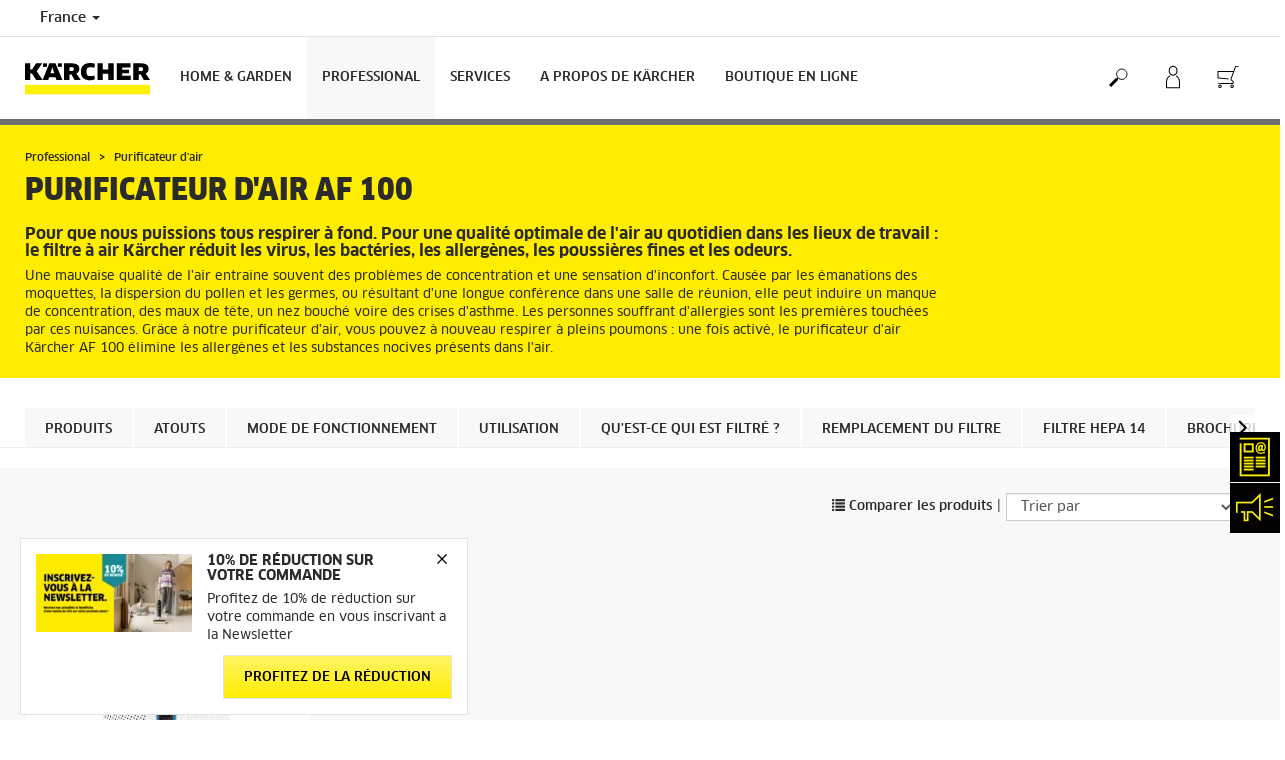

--- FILE ---
content_type: text/html; charset=UTF-8
request_url: https://www.kaercher.com/fr/professional/purificateur-d-air.html
body_size: 19902
content:
<!DOCTYPE html>
<html lang="fr" prefix="og: https://ogp.me/ns#">
<head>
<link href="https://s1.kaercher-media.com/media/image/selection/104098/d0/01_dfh_luftreiniger_channelseite_modul_desktop_3000x1500px_01-png.webp" rel="preload" as="image" media="(min-width: 1200px)">
<link href="https://s1.kaercher-media.com/media/image/selection/104098/d1/01_dfh_luftreiniger_channelseite_modul_desktop_3000x1500px_01-png.webp" rel="preload" as="image" media="(min-width: 800px) and (max-width: 1199px)">
<link href="https://s1.kaercher-media.com/media/image/selection/104098/m2/01_dfh_luftreiniger_channelseite_modul_desktop_3000x1500px_01-png.webp" rel="preload" as="image" media="(min-width: 400px) and (max-width: 799px)">
<link href="https://s1.kaercher-media.com/media/image/selection/104098/m3/01_dfh_luftreiniger_channelseite_modul_desktop_3000x1500px_01-png.webp" rel="preload" as="image" media="(min-width: 200px) and (max-width: 399px)">
    <script type="text/javascript">
        window.isocode = 'fr-FR';
        window.package = 'kaercher';
        window.cdn = 'https://s1.kaercher-media.com';
    </script>
    <meta charset="utf-8">
    <meta name="X-UA-Compatible" content="IE=edge">
    <meta name="viewport" content="width=device-width, initial-scale=1, maximum-scale=2.0">
    <meta name="theme-color" content="#ffffff">
    <link rel="icon" href="/favicon.ico">
            <link rel="preload" href="https://s1.kaercher-media.com/versions/_all/fonts/glyphicons-halflings-regular.woff2"
              as="font" type="font/woff2" crossorigin>
        <link rel="preload" href="https://s1.kaercher-media.com/versions/_all/fonts/ClanWebPro-News.woff" as="font"
              type="font/woff" crossorigin>
        <link rel="preload" href="https://s1.kaercher-media.com/versions/_all/fonts/ClanWebPro-Medium.woff" as="font"
              type="font/woff" crossorigin>
        <link rel="preload" href="https://s1.kaercher-media.com/versions/_all/fonts/ClanWebPro-Bold.woff" as="font"
              type="font/woff" crossorigin>
        <link rel="preload" href="https://s1.kaercher-media.com/versions/_all/fonts/ClanWebPro-NarrBlack.woff" as="font"
              type="font/woff" crossorigin>
    <link rel="stylesheet" type="text/css" href="https://s1.kaercher-media.com/versions/2025.6.0/static/vendor/bootstrap/css/bootstrap.min.css">
    <link rel="stylesheet" type="text/css" href="https://s1.kaercher-media.com/versions/2025.6.0/static/css/bundle_kaercher.css" media="screen">
    <script type="text/javascript">
        (function () {
            if (!Object.values || !Array.prototype.filter || !Array.prototype.find || !Array.prototype.findIndex || !Array.prototype.every || !Date.now || !Event.prototype.preventDefault || !Event.prototype.stopPropagation || !Element.prototype.addEventListener || !Object.keys || !Number.isNaN || !String.prototype.repeat || !('classList' in Element.prototype) || !window.atob || !window.btoa) {
                var tag = document.createElement('script');
                tag.src = (window.cdn ? window.cdn : '') + '/versions/2025.6.0/static/js/libs/kjs_polyfills.min.js';
                (document.head || document.getElementsByTagName('head')[0]).appendChild(tag);
            }
        })();
    </script>
    <script src="https://s1.kaercher-media.com/versions/2025.6.0/static/js/bundle.js" type="text/javascript"></script>
    <script type="text/javascript">
        kjsUtil('cms/setup').run((window.cdn ? window.cdn : '') + '/versions/2025.6.0/static/');
    </script>
        <link rel="apple-touch-icon" href="/apple-touch-icon.png">
    <link rel="apple-touch-icon" sizes="57x57" href="/apple-touch-icon-57x57.png">
    <link rel="apple-touch-icon" sizes="72x72" href="/apple-touch-icon-72x72.png">
    <link rel="apple-touch-icon" sizes="76x76" href="/apple-touch-icon-76x76.png">
    <link rel="apple-touch-icon" sizes="114x114" href="/apple-touch-icon-114x114.png">
    <link rel="apple-touch-icon" sizes="120x120" href="/apple-touch-icon-120x120.png">
    <link rel="apple-touch-icon" sizes="144x144" href="/apple-touch-icon-144x144.png">
    <link rel="apple-touch-icon" sizes="152x152" href="/apple-touch-icon-152x152.png">
            <meta name="google-site-verification" content="51HOspdk3rZ4zsHHCTQUz2kr6ylI4tRRJ_81PeV0UYU" />
                <title>Purificateur d&#039;air | Kärcher</title>
                <link rel="canonical" href="https://www.kaercher.com/fr/professional/purificateur-d-air.html" />
                <meta name="language" content="fr" />
                <meta name="copyright" content="Kärcher SAS" />
                <meta name="description" content="Céphalées, microbes.... la qualité de l'air que l'on respire est primordiale. Notre purificateur d'air élimine les allergènes et substances nocives" />
                <meta name="robots" content="index,follow" />
    <script type="text/javascript"> kjsConf({"lib":{"recoengine":{"enabled":true,"allow_tracking":false,"cookie_name":"KRECOSESS_FR"}}}); </script><script type="text/javascript">kjsConf('libs.cms.bazaarvoice.scriptUrl', 'https://apps.bazaarvoice.com/deployments/kaercher/france/production/fr_FR/bv.js');</script><script type="text/javascript" src="//assets.adobedtm.com/a13643f4feff/7f3f165ef882/launch-543973b4e9be.min.js"></script><script type="text/javascript">
    kjsConf('lib.analytics.pageType', 'Product Group');
    kjsConf('lib.analytics.currency', 'EUR');
    kjsUtil('cms/analytics').track('pageDisplayed', {"page":{"id":"485028","name":"FR:21||485028:Purificateur d'air","alias":"pgr20080459","type":"Product Group"},"breadcrumbs":"FR - France (Live)||Professional||Purificateur d'air","channel":"Professional","issueDate":"1970-01-01T00:00:00+00:00","lastUpdateDate":"2026-01-13T09:22:05+00:00","language":"fr-FR"});
</script></head>
<body>
    <div id="skip-links">
        <a tabindex="0" href="#main">
            Skip to content
        </a>
        <a tabindex="0" href="#main-nav">
            Skip to navigation
        </a>
    </div>
<script type="application/ld+json">
    {"@context":"http:\/\/schema.org","@type":"WebSite","name":"K\u00e4rcher","url":"https:\/\/www.kaercher.com\/fr\/","potentialAction":{"@type":"SearchAction","target":"https:\/\/www.kaercher.com\/fr\/resultat-de-la-recherche.html?query={search_term_string}","query-input":"required name=search_term_string"}}
</script>
<script type="text/javascript">
    kjsUtil('translation').set({"search":{"showAll":"Afficher tous les r&eacute;sultats de la recherche","productSuggestions":"Suggestions de produits","categoriesHG":"Cat&eacute;gories (Home &amp; Garden)","categoriesPro":"Cat&eacute;gories (Professional)","searchSuggestions":"Suggestions de recherche","informationAndKnowledge":"Informations","noResult":{"headline":"Nous n'avons pas trouv&eacute; de r&eacute;sultat appropri&eacute; pour le terme de recherche {{:query}}.","hint":"<p>Veuillez v&eacute;rifier que votre saisie ne comporte pas de fautes d'orthographe ou essayez un autre terme de recherche.<\/p>"}},"product":{"addedValue":"LTR 18-30 OFFERT"}});
</script>
<header class="fg-navigation" >
    <div class="visible-print container">
        <img
            src="https://s1.kaercher-media.com/versions/2025.6.0/static/img/kaercher_logo.svg"
            alt="Kärcher Logo">
    </div>
    <div class="navbar visible-sm visible-xs" id="nav-mobile" data-kjs-app="navigation/mobile">
        <input type="hidden" data-kjs-setting="rootline" value="[98620]">
        <input type="hidden" data-kjs-setting="isBrand" data-kjs-datatype="bool" value="0">
        <script type="application/json" data-kjs-setting="languageSwitcher">
        </script>
        <div class="fc-menu row fc-pro">
    <div class="col-xs-4 col-md-7">
        <div class="fc-logo">
            <a href="/fr/"><img class="img-responsive"
              src="https://s1.kaercher-media.com/versions/2025.6.0/static/img/kaercher_logo.svg"
              alt="Kärcher Logo">
            </a>
        </div>
    </div>
    <div class="fc-mobilenav-controls col-xs-offset-1 col-xs-7 col-md-5">
        <div class="col-xs-2 pull-right ml-1">
            <div class="fc-mobilenav-toggle">
                <a href="javascript:void(0);" data-kjs-click="toggleBeforeRendered" class="action--open hc-nav-trigger">
                    <span class="icon-bar icon-bar-top"></span>
                    <span class="icon-bar icon-bar-middle"></span>
                    <span class="icon-bar icon-bar-bottom"></span>
                </a>
            </div>
        </div>
                    <div class="col-xs-2 pull-right">
                <div class="fc-mobilenav-shop shopping-cart trk-shopping-cart fg-cart-presentation" data-kjs-app="cart/presentation">
    <input type="hidden" data-kjs-setting="isMobile" data-kjs-value="1">
    <input type="hidden" data-kjs-setting="parentNamespace" data-kjs-value="navigation/mobile">
    <a href="javascript:void(0);" class="pull-right fc-toggle" data-kjs-click="toggle">
        <span class="fc-quantity hidden">0</span>
    </a>
    <div class="dropdown-menu fc-cart">
        <div data-kjs-click="close" class="dropdown-close">X</div>
        <div class="dropdown-content">
            <h4>Panier</h4>
            <div data-kjs-view="items"></div>
        </div>
    </div>
</div>            </div>
                                    <div class="col-xs-2 pull-right">
                <div class="fc-mobilenav-mykaercher" data-kjs-app="mykaercher" >
    <input type="hidden" data-kjs-setting="parentNamespace" data-kjs-value="navigation/mobile">
    <a href="javascript:void(0);" data-kjs-click="toggle" class="pull-right"></a>
    <div class="dropdown-menu">
        <div data-kjs-click="close" class="dropdown-close">X</div>
        <div class="dropdown-content" data-kjs-view="form"></div>
    </div>
</div>            </div>
                            <div class="col-xs-2 pull-right">
                <div class="fc-search">
    <a href="javascript:void(0);" class="pull-right" data-kjs-click="toggleSearch">
    </a>
    <form method="get" class="fc-form-search" action="/fr/resultat-de-la-recherche.html">
        <div class="form-group fg-search-input" data-kjs-app="search/input">
            <input type="hidden" data-kjs-setting="parentNamespace" data-kjs-value="navigation/mobile">
            <span class="fc-close" data-kjs-click="navigation/mobile|toggleSearch"></span>
            <input type="text" class="form-control"
                   data-kjs-field="query"
                   aria-label="Enter search term"
                   placeholder="Rechercher"
                   data-kjs-focus="focus"
                   data-kjs-change="changed"
                   autocomplete="off"
                   name="query" />
            <input type="submit" class="fc-submit" value="" aria-label="Execute search"/>
        </div>
    </form>
</div>            </div>
            </div>
</div>
<div class="hidden">
    <div id="mobile-main-menu" class="menu" data-kjs-view="mobile"></div>
</div>
            </div>
    <nav role="navigation" class="navbar visible-md visible-lg" id="nav-desktop" data-kjs-app="navigation/desktop">
        <input type="hidden" data-kjs-setting="rootline" value="[98620]">
        <div id="top-bar">
    <div class="container dropdown">
        <section id="language" class="navbar-left">
            <ul>
<li class="pull-left fc-country-switcher" data-kjs-app="countries/switcher">
    <input type="hidden" data-kjs-setting="parentNamespace" data-kjs-value="navigation/desktop">
    <a data-kjs-click="showList" href="javascript:void(0);"
       aria-haspopup="true" aria-expanded="false"
       aria-label="Country selection. Your current country: France"
       class="dropdown-toggle dropdown-toggle-mobile">
        France
        <span class="caret"></span>
    </a>
    <div class="dropdown-menu" data-kjs-view="list"></div>
</li>                
            </ul>
        </section>
    </div>
</div>        <div id="main-nav" class="fc-pro">
    <div class="container dropdown">
        <div class="fc-table-wrap">
            <ul>
                <li class="fc-logo"><a href="/fr/"
                                       aria-label="Back to the home page"><img
                                src="https://s1.kaercher-media.com/versions/2025.6.0/static/img/kaercher_logo.svg"
                                alt="Kärcher Logo"></a></li>
                <li class="fc-navigation-items" data-kjs-view="desktop">
                    <ul>
                                                    <li>
                                                                    <a href="/fr/home-garden.html"
                                       data-kjs-click="toggleBeforeRendered(i:128554)"
                                       aria-haspopup="true" aria-expanded="false"
                                       aria-controls="main-nav_item1" class="fc-main-nav-item ">Home &amp; Garden</a>
                                    <div class="dropdown-menu" style="display:none;">
                                        <div class="dropdown-content" id="main-nav_item1">
                                                                                                                                                                                                        <ul>
    <li>
        <a href="/fr/promotions-webshop.html" >Les promotions du moment</a>
    </li>
    <li>
        <ul>
                    </ul>
    </li>
</ul>                                                                                                                                                                                                                <ul>
    <li>
        <a href="https://www.kaercher.com/fr/home-garden/aspirateurs-eau-et-poussieres/wd-7-control-p-s-30-6-35-t-eu-iii-16283860.html" >Découvrez le WD Control </a>
    </li>
    <li>
        <ul>
                    </ul>
    </li>
</ul>                                                                                                                                                                                                                <ul>
    <li>
        <a href="/fr/services/promotions/promotions-home-garden.geo.html" >Nos offres de remboursement</a>
    </li>
    <li>
        <ul>
                    </ul>
    </li>
</ul>                                                                                                                                                                                                                <ul>
    <li>
        <a href="/fr/services/services-home-garden/informations-generales/astuces-pour-garder-sa-maison-propre.html" >Découvrez toutes nos astuces de nettoyage</a>
    </li>
    <li>
        <ul>
                    </ul>
    </li>
</ul>                                                                                                                                                                                                                                            <ul>
                                                                                                            <li>
                                                            <a href="/fr/home-garden/nettoyeurs-haute-pression.geo.html" >Nettoyeurs haute pression</a>
                                                        </li>
                                                                                                            <li>
                                                            <a href="/fr/home-garden/aspirateurs-laveurs.html" >Aspirateurs laveurs</a>
                                                        </li>
                                                                                                            <li>
                                                            <a href="/fr/home-garden/nettoyeurs-de-sols.geo.html" >Nettoyeurs de sols</a>
                                                        </li>
                                                                                                            <li>
                                                            <a href="/fr/home-garden/nettoyeurs-vapeur.html" >Nettoyeurs vapeur</a>
                                                        </li>
                                                                                                            <li>
                                                            <a href="/fr/home-garden/aspirateurs-eau-et-poussieres.geo.html" >Aspirateurs eau et poussières</a>
                                                        </li>
                                                                                                            <li>
                                                            <a href="/fr/home-garden/nettoyeurs-de-vitres.geo.html" >Nettoyeurs de vitres</a>
                                                        </li>
                                                                                                            <li>
                                                            <a href="/fr/home-garden/aspirateurs.html" >Aspirateurs</a>
                                                        </li>
                                                                                                            <li>
                                                            <a href="/fr/home-garden/detacheurs-shampouineuses.geo.html" >Détacheurs / Shampouineuses</a>
                                                        </li>
                                                                                                            <li>
                                                            <a href="/fr/home-garden/aspirateurs-cendres-et-poussieres.html" >Aspirateurs cendres et poussières</a>
                                                        </li>
                                                                                                            <li>
                                                            <a href="/fr/home-garden/robot-aspirateur-laveur.geo.html" >Robot aspirateur laveur</a>
                                                        </li>
                                                                                                            <li>
                                                            <a href="/fr/home-garden/serpilliere-electrique.html" >Serpillière électrique</a>
                                                        </li>
                                                                                                            <li>
                                                            <a href="/fr/home-garden/aspirateur-vapeur.html" >Aspirateur vapeur</a>
                                                        </li>
                                                                                                            <li>
                                                            <a href="/fr/home-garden/purificateur-d-air.html" >Purificateur d&#039;air</a>
                                                        </li>
                                                                                                            <li>
                                                            <a href="/fr/home-garden/filtres-a-eau.html" >Filtres à eau</a>
                                                        </li>
                                                                                                            <li>
                                                            <a href="/fr/home-garden/balais-electriques.html" >Balais électriques</a>
                                                        </li>
                                                                                                            <li>
                                                            <a href="/fr/home-garden/nettoyeurs-mobiles.html" >Nettoyeurs mobiles</a>
                                                        </li>
                                                                                                            <li>
                                                            <a href="/fr/home-garden/degivreur-de-pare-brise-sur-batterie.html" >Dégivreur de pare-brise sur batterie</a>
                                                        </li>
                                                                                                            <li>
                                                            <a href="/fr/home-garden/balayeuses.html" >Balayeuses</a>
                                                        </li>
                                                                                                            <li>
                                                            <a href="/fr/home-garden/nettoyeur-de-terrasse.html" >Nettoyeur de terrasse</a>
                                                        </li>
                                                                                                            <li>
                                                            <a href="/fr/home-garden/outils-de-jardinage.html" >Outils de Jardinage</a>
                                                        </li>
                                                                                                            <li>
                                                            <a href="/fr/home-garden/robots-tondeuses.html" >Robots tondeuses</a>
                                                        </li>
                                                                                                            <li>
                                                            <a href="/fr/home-garden/pompes.html" >Pompes</a>
                                                        </li>
                                                                                                            <li>
                                                            <a href="/fr/home-garden/accessoires-arrosage.html" >Accessoires d&#039;arrosage</a>
                                                        </li>
                                                                                                            <li>
                                                            <a href="/fr/accessoires.html" >Accessoires</a>
                                                        </li>
                                                                                                            <li>
                                                            <a href="/fr/home-garden/produits-de-nettoyage-et-d-entretien.html" >Détergents</a>
                                                        </li>
                                                                                                            <li>
                                                            <a href="/fr/services/services-home-garden/garantie-et-reparation/pieces-detachees-home-garden.html" >Pièces détachées Kärcher d&#039;origine</a>
                                                        </li>
                                                                                                            <li>
                                                            <a href="/fr/merchandising.html" >Merchandising</a>
                                                        </li>
                                                                                                    </ul>
                                                                                                                                                                            </div>
                                    </div>
                                                            </li>
                                                    <li>
                                                                    <a href="/fr/professional.html"
                                       data-kjs-click="toggleBeforeRendered(i:128555)"
                                       aria-haspopup="true" aria-expanded="false"
                                       aria-controls="main-nav_item2" class="fc-main-nav-item fc-active">Professional</a>
                                    <div class="dropdown-menu" style="display:none;">
                                        <div class="dropdown-content" id="main-nav_item2">
                                                                                                                                                                                                        <ul>
    <li>
        <a href="/fr/services/promotions/promotions-professionnelles.html" >Offres de remboursement</a>
    </li>
    <li>
        <ul>
                    </ul>
    </li>
</ul>                                                                                                                                                                                                                <ul>
    <li>
        <a href="/fr/professional/solutions-de-nettoyage-par-activite.html" >Solutions de nettoyage par activité</a>
    </li>
    <li>
        <ul>
                    </ul>
    </li>
</ul>                                                                                                                                                                                                                <ul>
    <li>
        <a href="/fr/centre-de-lavage-kaercher-lisses.html" >STATION DE LAVAGE DE LISSES</a>
    </li>
    <li>
        <ul>
                    </ul>
    </li>
</ul>                                                                                                                                                                                                                <ul>
    <li>
        <a href="/fr/professional/vue-generale-de-product-finder.html" >PRODUCT FINDER</a>
    </li>
    <li>
        <ul>
                    </ul>
    </li>
</ul>                                                                                                                                                                                                                                            <ul>
                                                                                                            <li>
                                                            <a href="/fr/professional/nettoyeurs-haute-pression-professionnels.html" >Nettoyeurs haute pression</a>
                                                        </li>
                                                                                                            <li>
                                                            <a href="/fr/professional/aspirateurs-professionnels.html" >Aspirateurs</a>
                                                        </li>
                                                                                                            <li>
                                                            <a href="/fr/professional/robots-de-nettoyage.html" >Robots de nettoyage</a>
                                                        </li>
                                                                                                            <li>
                                                            <a href="/fr/professional/aspirateurs-industriels.html" >Aspirateurs industriels</a>
                                                        </li>
                                                                                                            <li>
                                                            <a href="/fr/professional/nettoyeurs-de-vitres-et-de-surfaces.html" >Nettoyeurs de vitres et de surfaces</a>
                                                        </li>
                                                                                                            <li>
                                                            <a href="/fr/professional/autolaveuses.html" >Autolaveuses</a>
                                                        </li>
                                                                                                            <li>
                                                            <a href="/fr/professional/nettoyeurs-pour-moquette.html" >Nettoyeurs pour moquette</a>
                                                        </li>
                                                                                                            <li>
                                                            <a href="/fr/professional/nettoyeurs-et-aspirateurs-vapeur.html" >Nettoyeurs et aspirateurs vapeur</a>
                                                        </li>
                                                                                                            <li>
                                                            <a href="/fr/professional/equipements-de-nettoyage-manuel.html" >Équipements de nettoyage manuel</a>
                                                        </li>
                                                                                                            <li>
                                                            <a href="/fr/professional/balayeuses.html" >Balayeuses</a>
                                                        </li>
                                                                                                            <li>
                                                            <a href="/fr/professional/materiels-d-entretien-de-voirie.html" >Matériels d&#039;entretien de voirie</a>
                                                        </li>
                                                                                                            <li>
                                                            <a href="/fr/professional/motoculture.html" >Motoculture</a>
                                                        </li>
                                                                                                            <li>
                                                            <a href="/fr/professional/installations-de-nettoyage-de-vehicules.html" >Installations de nettoyage de véhicules</a>
                                                        </li>
                                                                                                            <li>
                                                            <a href="/fr/professional/installations-de-recyclage-des-eaux-usees.html" >Installations de recyclage des eaux usées</a>
                                                        </li>
                                                                                                            <li>
                                                            <a href="/fr/professional/nettoyage-cryogenique.html" >Nettoyage cryogénique</a>
                                                        </li>
                                                                                                            <li>
                                                            <a href="/fr/professional/nettoyage-interieur-de-futs-et-de-conteneurs.html" >Nettoyage intérieur de fûts et de conteneurs</a>
                                                        </li>
                                                                                                            <li>
                                                            <a href="/fr/professional/fontaines-d-eau.html" >Fontaines d&#039;eau</a>
                                                        </li>
                                                                                                            <li>
                                                            <a href="/fr/professional/purificateur-d-air.html" >Purificateur d&#039;air</a>
                                                        </li>
                                                                                                            <li>
                                                            <a href="/fr/professional/generateurs-et-pompe-a-eau-sale.html" >Générateurs et pompe à eau sale</a>
                                                        </li>
                                                                                                            <li>
                                                            <a href="/fr/professional/systemes-de-desinfection.html" >Systèmes de désinfection</a>
                                                        </li>
                                                                                                            <li>
                                                            <a href="/fr/professional/nettoyeurs-haute-pression-professionnels/nettoyeurs-ultra-haute-pression.html" >Très haute pression et Ultra haute pression</a>
                                                        </li>
                                                                                                            <li>
                                                            <a href="/fr/accessoires.html" >Accessoires</a>
                                                        </li>
                                                                                                            <li>
                                                            <a href="/fr/professional/detergents.html" >Détergents</a>
                                                        </li>
                                                                                                            <li>
                                                            <a href="/fr/professional/plateforme-de-batterie-professionnelle.html" >Batterie Power+</a>
                                                        </li>
                                                                                                            <li>
                                                            <a href="/fr/services/vos-services-kaercher-entretien-reparation-et-location-kaercher-services/pieces-detachees.html" >Pièces détachées Kärcher d&#039;origine</a>
                                                        </li>
                                                                                                            <li>
                                                            <a href="/fr/professional/nettoyeurs-haute-pression-professionnels/adaptateur-finder-easy-lock.html" ><span class="fix-spelling">EASY!Lock</span></a>
                                                        </li>
                                                                                                    </ul>
                                                                                                                                                                            </div>
                                    </div>
                                                            </li>
                                                    <li>
                                                                    <a href=""
                                       data-kjs-click="toggleBeforeRendered(i:128556)"
                                       aria-haspopup="true" aria-expanded="false"
                                       aria-controls="main-nav_item3" class="fc-main-nav-item ">Services</a>
                                    <div class="dropdown-menu" style="display:none;">
                                        <div class="dropdown-content" id="main-nav_item3">
                                                                                                                                                                                                        <ul>
    <li>
        <a href="/fr/services/services-home-garden.html" >Home &amp; Garden - Particuliers</a>
    </li>
    <li>
        <ul>
                            <li>
                    <a href="/fr/services/services-home-garden/garantie-et-reparation.html" >Garantie et réparation</a>
                </li>
                            <li>
                    <a href="/fr/services/services-home-garden/garantie-et-reparation/service-de-reparation-en-ligne.html" >Réparation en ligne</a>
                </li>
                            <li>
                    <a href="/fr/home-garden/garantie-hg.html" >Garantie</a>
                </li>
                            <li>
                    <a href="/fr/services/services-home-garden/garantie-et-reparation/pieces-detachees-home-garden.html" >Pièces détachées</a>
                </li>
                            <li>
                    <a href="/fr/enregistrez-votre-produit-et-laissez-un-avis.html" >Enregistrer mon produit</a>
                </li>
                            <li>
                    <a href="/fr/services/services-home-garden/informations-supplementaires.html" >Informations produits</a>
                </li>
                            <li>
                    <a href="/fr/services/services-home-garden/informations-supplementaires/modes-d-emploi.html" >Mode d&#039;emploi</a>
                </li>
                            <li>
                    <a href="/fr/services/services-home-garden/informations-supplementaires/fiches-de-donnees-de-securite.html" >Fiches de données de sécurité des détergents</a>
                </li>
                            <li>
                    <a href="/fr/services/services-home-garden/informations-supplementaires/fiches-techniques-detergents.html" >Fiches techniques des détergents</a>
                </li>
                            <li>
                    <a href="/fr/home-garden/fiches-produits-relatives-aux-qualites-et-caracteristiques-environnementales.html" >Fiches relatives aux qualités et caractéristiques environnementales</a>
                </li>
                    </ul>
    </li>
</ul>                                                                                                                                                                                                                <ul>
    <li>
        <a href="/fr/services/vos-services-kaercher-entretien-reparation-et-location-kaercher-services.html" >Professionnels</a>
    </li>
    <li>
        <ul>
                            <li>
                    <a href="/fr/services/vos-services-kaercher-entretien-reparation-et-location-kaercher-services/service-de-reparation.html" >Demande de réparation</a>
                </li>
                            <li>
                    <a href="/fr/services/vos-services-kaercher-entretien-reparation-et-location-kaercher-services/kaercher-all-brands-service.html" >Réparation multi-marques</a>
                </li>
                            <li>
                    <a href="/fr/professional/solutions-de-nettoyage-numeriques-nouveau/gestion-des-equipements.html" >Gestion des équipements</a>
                </li>
                            <li>
                    <a href="/fr/services/vos-services-kaercher-entretien-reparation-et-location-kaercher-services/pieces-detachees.html" >Pièces détachées</a>
                </li>
                            <li>
                    <a href="/fr/enregistrez-votre-produit-et-laissez-un-avis.html" >Enregistrer mon produit</a>
                </li>
                            <li>
                    <a href="/fr/services/vos-services-kaercher-entretien-reparation-et-location-kaercher-services/kaercher-rental.html" >Location courte durée</a>
                </li>
                            <li>
                    <a href="https://s1.kaercher-media.com/media/file/285352/service_packages_brochure_speak-avec-voirie-car-wash-2025.pdf" >Contrats de services</a>
                </li>
                            <li>
                    <a href="/fr/services/informations-supplementaires.html" >Informations produits</a>
                </li>
                            <li>
                    <a href="/fr/services/services-home-garden/informations-supplementaires/modes-d-emploi.html" >Mode d&#039;emploi</a>
                </li>
                            <li>
                    <a href="/fr/services/services-home-garden/informations-supplementaires/fiches-de-donnees-de-securite.html" >Fiche de données de sécurité des détergents</a>
                </li>
                            <li>
                    <a href="/fr/services/services-home-garden/informations-supplementaires/fiches-techniques-detergents.html" >Fiches techniques des détergents</a>
                </li>
                    </ul>
    </li>
</ul>                                                                                                                                                                                                                <ul>
    <li>
        <a href="/fr/services/vos-acces-directs.html" >Vos accès directs</a>
    </li>
    <li>
        <ul>
                            <li>
                    <a href="/fr/contact.html" >Nous contacter</a>
                </li>
                            <li>
                    <a href="/fr/services/vos-acces-directs/recherche-de-distributeurs.html" >Recherche de distributeurs</a>
                </li>
                            <li>
                    <a href="/fr/services/vos-services-kaercher-entretien-reparation-et-location-kaercher-services/karcher-point-service.html" >Recherche de points de service</a>
                </li>
                            <li>
                    <a href="/fr/services/vos-acces-directs/faq.html" >FAQ</a>
                </li>
                            <li>
                    <a href="https://kaercher-infonet.com/fr/" target="_blank">Infonet</a>
                </li>
                            <li>
                    <a href="/fr/services/vos-acces-directs/reseaux-sociaux-kaercher.html" >Nos réseaux sociaux</a>
                </li>
                            <li>
                    <a href="https://www.youtube.com/user/KarcherFrance" >Youtube</a>
                </li>
                            <li>
                    <a href="https://www.facebook.com/karcher.fr/" >Facebook</a>
                </li>
                            <li>
                    <a href="https://www.linkedin.com/company/k%C3%A4rcher-france/" >Linkedin</a>
                </li>
                            <li>
                    <a href="https://www.instagram.com/karcher_france/?hl=fr" >Instagram</a>
                </li>
                            <li>
                    <a href="https://www.tiktok.com/@karcher_france" >TikTok</a>
                </li>
                            <li>
                    <a href="/fr/abonnement-newsletter.html" >Inscription à la Newsletter</a>
                </li>
                    </ul>
    </li>
</ul>                                                                                                                                                                                                                                                                                                                            </div>
                                    </div>
                                                            </li>
                                                    <li>
                                                                    <a href=""
                                       data-kjs-click="toggleBeforeRendered(i:128557)"
                                       aria-haspopup="true" aria-expanded="false"
                                       aria-controls="main-nav_item4" class="fc-main-nav-item ">A PROPOS DE KÄRCHER</a>
                                    <div class="dropdown-menu" style="display:none;">
                                        <div class="dropdown-content" id="main-nav_item4">
                                                                                                                                                                                                        <ul>
    <li>
        <a href="/fr/a-propos-de-kaercher.html" >Entreprise</a>
    </li>
    <li>
        <ul>
                            <li>
                    <a href="/fr/a-propos-de-kaercher.html" >Qui sommes-nous?</a>
                </li>
                            <li>
                    <a href="/fr/a-propos-de-kaercher/innovant-depuis-toujours.html" >Notre histoire</a>
                </li>
                            <li>
                    <a href="/fr/home-garden/notre-raison-d-etre.html" >Notre raison d&#039;être</a>
                </li>
                            <li>
                    <a href="/fr/a-propos-de-kaercher/votre-projet-notre-solution.html" >Votre projet, notre solution.</a>
                </li>
                            <li>
                    <a href="/fr/a-propos-de-kaercher/notre-principal-moteur-vous.html" >Notre principal moteur : Vous.</a>
                </li>
                            <li>
                    <a href="/fr/conformite-et-integrite.html" >Conformité et intégrité</a>
                </li>
                    </ul>
    </li>
</ul>                                                                                                                                                                                                                <ul>
    <li>
        <a href="/fr/a-propos-de-kaercher/carrieres.html" >Carrières</a>
    </li>
    <li>
        <ul>
                            <li>
                    <a href="/fr/a-propos-de-kaercher/carrieres/kaercher-en-tant-qu-employeur.html" >Kärcher en tant qu&#039;employeur</a>
                </li>
                            <li>
                    <a href="/fr/a-propos-de-kaercher/carrieres/avantages.html" >Avantages</a>
                </li>
                            <li>
                    <a href="/fr/a-propos-de-kaercher/carrieres/recrutement.html" >Recrutement</a>
                </li>
                            <li>
                    <a href="/fr/a-propos-de-kaercher/carrieres/egalite-femmes-hommes.html" >Égalité femmes-hommes</a>
                </li>
                            <li>
                    <a href="/fr/a-propos-de-kaercher/carrieres/culture-et-valeurs.html" >Culture et valeurs</a>
                </li>
                            <li>
                    <a href="https://s1.kaercher-media.com/media/file/238343/charte-de-confidentialite-recrutement-2024.pdf" >Charte de Confidentialité sur le recrutement</a>
                </li>
                    </ul>
    </li>
</ul>                                                                                                                                                                                                                <ul>
    <li>
        <a href="/fr/a-propos-de-kaercher/developpement-durable.html" >Développement Durable</a>
    </li>
    <li>
        <ul>
                            <li>
                    <a href="/fr/a-propos-de-kaercher/developpement-durable.html" >Le développement durable chez Kärcher</a>
                </li>
                            <li>
                    <a href="/fr/a-propos-de-kaercher/developpement-durable/objectifs-2025.html" >Objectifs 2025</a>
                </li>
                            <li>
                    <a href="/fr/a-propos-de-kaercher/developpement-durable/faits-et-chiffres.html" >Rapport de développement durable</a>
                </li>
                            <li>
                    <a href="/fr/a-propos-de-kaercher/developpement-durable/actifs-dans-le-monde-entier-notre-engagement-social.html" >Notre engagement dans le monde entier</a>
                </li>
                    </ul>
    </li>
</ul>                                                                                                                                                                                                                <ul>
    <li>
        <a href="/fr/a-propos-de-kaercher/mecenat.html" >Expertise au quotidien</a>
    </li>
    <li>
        <ul>
                            <li>
                    <a href="/fr/a-propos-de-kaercher/mecenat/mecenat-culturel.html" >Mécénat culturel</a>
                </li>
                            <li>
                    <a href="/fr/a-propos-de-kaercher/kaercher-stories.html" >Kärcher Stories</a>
                </li>
                            <li>
                    <a href="/fr/a-propos-de-kaercher/thank-your-cleaner-day.html" >Thank Your Cleaner Day</a>
                </li>
                            <li>
                    <a href="/fr/partenaires.html" >Nos partenaires</a>
                </li>
                    </ul>
    </li>
</ul>                                                                                                                                                                                                                                                                                                                            </div>
                                    </div>
                                                            </li>
                                                    <li>
                                                                    <a href="/fr/promotions-webshop.html" class="fc-main-nav-item" >BOUTIQUE EN LIGNE</a>
                                                            </li>
                                            </ul>
                </li>
<li class="fc-nav-icon fc-user-dropdown fc-search-container fc-nav-icons-3 " role="search">
    <a href="javascript:void(0);" class="fc-icon-nav pl-0" data-kjs-click="toggleSearch"
       style="position: relative; display: inherit;" aria-haspopup="true" aria-expanded="false"  title="Rechercher">
        <span class="fc-icon fc-icon-search"></span>
    </a>
    <form class="fc-form-search" method="get" action="/fr/resultat-de-la-recherche.html">
        <div class="form-group fg-search-input" data-kjs-app="search/input">
            <input type="hidden" data-kjs-setting="parentNamespace" data-kjs-value="navigation/desktop">
                        <input type="text" class="form-control"
                   data-kjs-field="query"
                   aria-label="Enter search term"
                   placeholder="Rechercher"
                   data-kjs-change="changed"
                   autocomplete="off"
                   name="query" />
            <input type="submit" class="fc-submit" value="" aria-label="Execute search"/>
        </div>
    </form>
</li>                
                                    <li id="mykaercher" class="fc-nav-icon fc-user-dropdown" data-kjs-app="mykaercher">
    <input type="hidden" data-kjs-setting="parentNamespace" data-kjs-value="navigation/desktop">
    <a href="javascript:void(0);" data-kjs-click="toggle" class="fc-icon-nav"
       style="position: relative; display: inherit;" aria-haspopup="true" aria-expanded="false" title="myKärcher">
        <span class="fc-icon fc-icon-mykaercher"></span>
    </a>
    <div class="dropdown-menu">
        <div data-kjs-click="close" class="dropdown-close">X</div>
        <div class="dropdown-content" data-kjs-view="form"></div>
    </div>
</li>                
                                    <li class="fc-nav-icon fc-user-dropdown fg-cart-presentation" data-kjs-app="cart/presentation">
    <input type="hidden" data-kjs-setting="parentNamespace" data-kjs-value="navigation/desktop">
    <script type="text/javascript">
        kjsUtil('translation').set({"cart":{"items":"Article","amount":"Quantit&eacute;","total":"Montant total","empty":"Votre panier est vide.","priceTotal":"Sous-total","continueShopping":"Continuer les achats","goToCart":"Aller au panier","addedValue":"LTR 18-30 OFFERT"}});
    </script>
    <a href="javascript:void(0);" data-kjs-click="toggle" class="fc-icon-nav"
       style="position: relative; display: inherit;" aria-haspopup="true" aria-expanded="false"
       title="Panier">
        <div class="fc-icon fc-icon-shop fc-toggle">
            <span data-kjs-container="quantity" class="fc-quantity hidden">0</span>
        </div>
    </a>
    <div class="dropdown-menu">
        <div data-kjs-click="close" class="dropdown-close">X</div>
        <div class="dropdown-content">
            <h4>Panier</h4>
            <div data-kjs-view="items"></div>
        </div>
    </div>
</li>                
                            </ul>
        </div>
    </div>
</div>    </nav>
</header><div id="main" role="main">
    <main>
<div class="fg-infopopup" data-kjs-app="infopopup">
    <input type="hidden" data-kjs-setting="pageId" value="485028"
           data-kjs-datatype="int">
            <script type="application/json" data-kjs-setting="config">
            {"id":904,"type":"popup","name":"Newsletter","delay":0,"buttonColor":"yellow","headline":"10% de r\u00e9duction sur votre commande","text":"<p>Profitez de 10% de r&eacute;duction sur votre commande en vous inscrivant a la Newsletter<\/p>","linkLabel":"Profitez de la r\u00e9duction","linkTarget":"\/fr\/abonnement-newsletter-popup.html","image":"https:\/\/s1.kaercher-media.com\/media\/image\/selection\/201813\/d0\/encar-landingpage-newsletter-pop-up_desktop.png#webp","coupon":"","translations":{"coupon_copy_button":"Copy coupon code","coupon_copy_confirmation":"Copied to clipboard"}}
        </script>
    <div data-kjs-view="main"></div>
</div><section data-kwsf-tmpl="ribbon" id="ribbon">
    <div class="container">
        <div class="row">
            <div class="col-sm-12 col-lg-9">
    <div class="hidden-print" id="breadcrumbs">
           <ul vocab="http://schema.org/" typeof="BreadcrumbList">
                    <li property="itemListElement" typeof="ListItem">
                <a href="/fr/professional.html" title="Professional" property="item"
                   typeof="WebPage" aria-hidden="true">
                    <span property="name">Professional</span>
                </a>
                <meta property="position" content="1">
            </li>
                    <li property="itemListElement" typeof="ListItem">
                <a href="/fr/professional/purificateur-d-air.html" title="Purificateur d&#039;air" property="item"
                   typeof="WebPage" aria-hidden="true">
                    <span property="name">Purificateur d&#039;air</span>
                </a>
                <meta property="position" content="2">
            </li>
            </ul>
    </div>
                                    <h1 class="ribbonmobile">Purificateur d&#039;air AF 100</h1>
                                        <h3><strong>Pour que nous puissions tous respirer &agrave; fond. Pour une qualit&eacute; optimale de l'air au quotidien dans les lieux de travail&nbsp;: le filtre &agrave; air K&auml;rcher r&eacute;duit les virus, les bact&eacute;ries, les allerg&egrave;nes, les poussi&egrave;res fines et les odeurs.</strong></h3>
<p>Une mauvaise qualit&eacute; de l'air entra&icirc;ne souvent des probl&egrave;mes de concentration et une sensation d'inconfort. Caus&eacute;e par les &eacute;manations des moquettes, la dispersion du pollen et les germes, ou r&eacute;sultant d'une longue conf&eacute;rence dans une salle de r&eacute;union, elle peut induire un manque de concentration, des maux de t&ecirc;te, un nez bouch&eacute; voire des crises d'asthme. Les personnes souffrant d'allergies sont les premi&egrave;res touch&eacute;es par ces nuisances. Gr&acirc;ce &agrave; notre purificateur d'air, vous pouvez &agrave; nouveau respirer &agrave; pleins poumons&nbsp;: une fois activ&eacute;, le purificateur d'air K&auml;rcher AF&nbsp;100 &eacute;limine les allerg&egrave;nes et les substances nocives pr&eacute;sents dans l'air.</p>
                                </div>
        </div>
    </div>
</section><script type="text/javascript">
    kjsUtil('translation').set({"product":{"addToCompare":"Comparer","addToCart":"Ajouter au panier","seeDetails":"Voir les d\u00e9tails","noProductsFound":"<p>No matches for your search could be found.<\/p>","addedValue":"LTR 18-30 OFFERT","lowestPrice":{"info":"Prix le plus bas ces 30 derniers jours","recommendedRetailPrice":"Prix indicatif"},"pastProduct":"Not part of our current product range)","asterisksSymbol":null,"asterisksSymbolRetailPrice":"*","accessibility":{"oldPrice":"Old product price","currentPrice":"Current product price","saving":"Saving"}},"wishlist":{"addToWishlist":"Add to wishlist","removeFromWishlist":"Remove from wishlist"}});
</script>
<script type="text/javascript">
    kjsUtil('cms/analytics').track('productgroupPageDisplayed', {"productgroupId":"20080459","analytics":{"category1":"Produits","category2":"Professional","category3":"Purificateur d'air"}});
</script>
    <div data-kjs-app="anchor" class="fg-anchor">
    <div data-kjs-view="main">
        <div class="fg-placeholder"></div>
    </div>
</div>
<div class="fg-products-list fg-products-list-page" id="products744420"  data-anchor="Produits"     data-kjs-app="products/list">
    <script type="application/json" data-kjs-setting="_gist">
        {"productgroupId":"20080459","productgroupHeadline":"Purificateur d'air","partnumbers":["10248120"],"translations":{"product":"Produit","products":"Produits","offer":"Offer","priceFor":"for","priceFrom":"A partir de&nbsp;","priceTo":"\u00e0","offers":"Offres","showMore":"Montrer plus de produits","noProductsFound":"<p>No matches for your search could be found.<\/p>"},"clusters":[{"id":0,"headline":null,"subheadline":null,"listItems":[],"products":[{"id":10546807,"name":"AF\u00a0100\u00a0H13 *EU","partnumber":"10248120","image":"https:\/\/s1.kaercher-media.com\/mam\/10248120\/mainproduct\/86239\/d0.jpg","description":"Purificateur d'air mobile et hautes performances AF\u00a0100\u00a0H13 avec capteur laser pr\u00e9cis et mode automatique pour une \u00e9limination fiable des agents pathog\u00e8nes et des a\u00e9rosols pr\u00e9sents dans l'air ambiant.","url":"\/fr\/professional\/purificateur-d-air\/af-100-h13-eu-10248120.html","type":"Purificateur d'air","icons":null,"showRating":true}]}],"noCart":false,"productcategoryInTitle":false,"currencyCode":"EUR"}
    </script>
    <section class="container hidden-print fg-product-filter" data-kjs-app="products/filter">
    <script type="application/json" data-kjs-setting="_gist">
        {"receiver":"products\/list","contentId":744420,"size":8,"decimalSeparator":",","thousandSeparator":null,"filter":null,"openFilters":true,"translations":{"resetFilters":"R\u00e9initialiser le filtre"}}
    </script>
    <div class="row">
        <div class="col-sm-12 ">
                        <div class="row fc-filter-container fc-sorting-container hidden-md hidden-lg " id="sorting-744420">
                <div data-kjs-app="content/select" class="fc-select-app col-xs-6">
                    <input type="hidden" data-kjs-setting="style" value="accessible">
                    <input type="hidden" data-kjs-setting="trigger" value="products/filter:sortingChanged">
                    <select class="form-control" aria-label="Trier par">
                        <option value="" disabled selected>Trier par</option>
                        <option value="title.asc">Trier par nom (croissant)</option>
                        <option value="title.desc">Trier par nom (d&eacute;croissant)</option>
                                                    <option data-kjs-attribute="price" class="hidden" value="price.asc">Trier par prix (croissant)</option>
                            <option data-kjs-attribute="price" class="hidden" value="price.desc">Trier par prix (d&eacute;croissant)</option>
                                            </select>
                </div>
                                    <div class="col-xs-6 hidden-md hidden-lg mt-2">
                        <a rel="nofollow" href="/fr/comparateur-de-produits.html"><span
                                    class="glyphicon glyphicon-list"></span> Comparer les produits
                        </a>
                    </div>
                            </div>
                        <div class=" fc-sorting-container hidden-xs hidden-sm">
                <div class="col-sm-12 text-right">
                    <ul>
                        <li>
                            <a href="/fr/comparateur-de-produits.html"><span
                                        class="glyphicon glyphicon-list"></span> Comparer les produits
                            </a>
                        </li>
                        <li> <span class="fc-sorting-seperator">|</span></li>
                        <li>
                            <div data-kjs-app="content/select" class="fc-select-app">
                                <input type="hidden" data-kjs-setting="style" value="accessible">
                                <input type="hidden" data-kjs-setting="trigger" value="products/filter:sortingChanged">
                                <select class="fc-sorting-select form-control" aria-label="Trier par">
                                    <option value="" disabled selected>Trier par</option>
                                    <option value="title.asc">Trier par nom (croissant)</option>
                                    <option value="title.desc">Trier par nom (d&eacute;croissant)</option>
                                                                            <option data-kjs-attribute="price" class="hidden" value="price.asc">Trier par prix (croissant)</option>
                                        <option data-kjs-attribute="price" class="hidden" value="price.desc">Trier par prix (d&eacute;croissant)</option>
                                                                    </select>
                            </div>
                        </li>
                    </ul>
                </div>
            </div>
        </div>
    </div>
</section>
    <section class="container product-list">
        <div class="row">
            <div class="col-sm-12 fc-filter-offer" data-kjs-view="offer">
                <span class="fc-offer-productCount">0</span>
                Produits
            </div>
        </div>
        <div data-kjs-view="list"></div>
        <div data-kjs-view="showMore"></div>
    </section>
</div>
<section data-kwsf-tmpl="horizontalrule" class="" id="article1899201" >    <div class="container">
            <div class="row">
            <div class="col-sm-12 col-xs-12">
                <hr/>
            </div>
        </div>
    </div>
</section>
<section data-kwsf-tmpl="textcentered" class="" id="article1417209" >    <div class="container">
    <div class="container">
        <div class="row">
            <div class="col-sm-offset-3 col-sm-6 col-xs-12 text-center">
                                        <h2 class="h1-styled">Le purificateur d&#039;air AF 100 en action</h2>
                                            </div>
        </div>
    </div>
</div>
</section>
<section data-kwsf-tmpl="image" class="" id="article1417210" >    <div class="container">
<div class="row">
    <div class="col-sm-12 image-fit">
    <div data-kjs-app="content/video" class="video-player">
    <input type="hidden" data-kjs-setting="video.id" value="1158983">
    <input type="hidden" data-kjs-setting="video.name" value="The Kärcher air purifier AF 100">
    <input type="hidden" data-kjs-setting="video.url" value="https://video.kaercher-media.com/cls/content/clip/156406/1214165/the-kaercher-air-purifier-af-100.flv">
    <input type="hidden" data-kjs-setting="video.duration" value="PT1M28S">
    <div data-kjs-view="main"></div>
</div>
<script type="application/ld+json">
{
    "@context": "http://schema.org",
    "@type": "VideoObject",
    "description": "The Kärcher air purifier AF 100",
    "duration": "PT1M28S",
    "name": "The Kärcher air purifier AF 100",
    "url": "https://www.kaercher.com/fr/",
    "thumbnailUrl": "https://video.kaercher-media.com/cls/content/thumb/156406/1214165/the-kaercher-air-purifier-af-100.png",
    "contentUrl": "https://video.kaercher-media.com/cls/content/clip/156406/1214165/the-kaercher-air-purifier-af-100.flv",
    "height": "1080",
    "width": "1920"
}
</script>    </div>
</div>
</div>
</section>
<section data-kwsf-tmpl="horizontalrule" class="" id="article1417211" >    <div class="container">
            <div class="row">
            <div class="hidden-xs hidden-sm">
                <hr/>
            </div>
        </div>
    </div>
</section>
<section data-kwsf-tmpl="headlinetexttwocolumns" class="" id="article1417212" data-anchor="Atouts">    <div class="container">
<div class="row equalheight-container" data-kjs-app="content/equalheight">
                    <div class="col-sm-6">
            <div class="equalheight-element">
                    <h2>Mieux respirer pour mieux travailler</h2>
                    <p>Respirez &agrave; fond et profitez de cette sensation de bien-&ecirc;tre&nbsp;: le K&auml;rcher AF&nbsp;100 purifie et assainit l'air dans les bureaux, les salles de r&eacute;union, les &eacute;tablissements gastronomiques et autres lieux clos &agrave; usage professionnel. Gr&acirc;ce &agrave; notre filtre &agrave; air professionnel, vous b&eacute;n&eacute;ficiez d'un air frais et propre dans vos locaux. Le purificateur d'air ultramoderne AF&nbsp;100 saura r&eacute;pondre &agrave; toutes vos exigences.</p><p><strong>Le syst&egrave;me de filtration unique en son genre de l'AF&nbsp;100 &eacute;limine les agents pathog&egrave;nes, les virus et les bact&eacute;ries pr&eacute;sents dans l'air. Sept filtres con&ccedil;us sur mesure agissent ensemble pour vous garantir en permanence une qualit&eacute; d'air irr&eacute;prochable et contr&ocirc;lable.</strong></p><p>Nos kits de filtration &laquo;&nbsp;High Protect 13 Solution&nbsp;&raquo; et &laquo;&nbsp;HEPA 14 Solution&nbsp;&raquo; assurent une s&eacute;curit&eacute; &eacute;lev&eacute;e en vous prot&eacute;geant des agents pathog&egrave;nes transmissibles dans l'air tels que les virus et les bact&eacute;ries, qui pourraient autrement rester en suspension dans l'air ambiant pendant des heures sous forme de gouttelettes et d'a&eacute;rosols.</p>
                </div>
                    </div>
                    <div class="col-sm-6">
            <div class="equalheight-element">
                    <h2>Voici vos avantages</h2>
                    <ul><li>Filtration continue de l'air pollué</li><li>Élimination des bactéries, des allergènes et des odeurs</li><li>Réduction fiable de la charge virale</li><li>Des moteurs puissants pour les locaux étendus</li><li>Design moderne et compact de l'appareil</li><li>Réduction du risque d'infection par des germes et des aérosols</li><li>Flexibilité grâce aux roulettes mobiles</li><li>Kits de filtration certifiés disponibles</li><li>Fonctionnement silencieux sans bruits gênants grâce au faible niveau sonore</li></ul>
                </div>
                    </div>
    </div>
    <div class="row">
    <div class="col-sm-12">
        <hr/>
    </div>
</div></div>
</section>
<section data-kwsf-tmpl="textcentered" class="" id="article1417213" data-anchor="Mode de fonctionnement">    <div class="container">
    <div class="container">
        <div class="row">
            <div class="col-sm-offset-3 col-sm-6 col-xs-12 text-center">
                                        <h2 class="h1-styled">Voici comment fonctionne notre purificateur d&#039;air Kärcher</h2>
                                            </div>
        </div>
    </div>
</div>
</section>
<section data-kwsf-tmpl="imagetextfiftyfifty" class="" id="article1417214" >    <div class="container">
<div class="fg-imagetext-fiftyfifty fc-bg-anthracite extramargin">
            <div class="row no-margin-bottom flex-container-stretch">
            <div class="col-sm-6  col-sm-push-6 fc-imagetext-fiftyfifty-textcontainer flex-container-square">
                <div class="flex-center">
                    <div>
                            <h3>DES FILTRES POUR TOUTES LES SITUATIONS</h3>
                            <p>Les syst&egrave;mes de filtration de nos purificateurs d'air K&auml;rcher sont bas&eacute;s sur une technologie de pointe. Profitez des atouts imbattables de nos filtres&nbsp;:</p><ul><li>Filtres polyvalents &agrave; large spectre d'action</li><li>Quatre &eacute;l&eacute;ments filtrants diff&eacute;rents</li><li>&Eacute;limination efficace des bact&eacute;ries, des odeurs et des allerg&egrave;nes</li><li>R&eacute;sultat optimal gr&acirc;ce au pr&eacute;filtre et au syst&egrave;me de filtration</li><li>Affichage de l'&eacute;tat du filtre pour vous tenir inform&eacute;</li></ul>
                                            </div>
                </div>
            </div>
            <div class="col-sm-6 col-sm-pull-6 image-fit col-no-padding">
                <img data-src="https://s1.kaercher-media.com/media/image/selection/104098/d0/01_dfh_luftreiniger_channelseite_modul_desktop_3000x1500px_01-png.png#webp" alt="Les filtres du purificateur d&#039;air Kärcher système de filtration HEPA 14" title="Les filtres du purificateur d&#039;air Kärcher système de filtration HEPA 14">
            </div>
        </div>
            <div class="row no-margin-bottom flex-container-stretch">
            <div class="col-sm-6   fc-imagetext-fiftyfifty-textcontainer flex-container-square">
                <div class="flex-center">
                    <div>
                            <h3>FIABLE AU QUOTIDIEN COMME AU TRAVAIL</h3>
                            <p>Finissez-en avec l'air irrespirable &ndash; gr&acirc;ce &agrave; nos purificateurs d'air professionnels, vous b&eacute;n&eacute;ficiez d'une qualit&eacute; optimale de l'air pour vos collaborateurs ou vos clients&nbsp;:</p><ul><li>Baisse du taux d'infection</li><li>Faible risque de transmission de maladies</li><li>Am&eacute;lioration de la qualit&eacute; de l'air</li><li>&Eacute;limination des odeurs</li><li>Plus d'&eacute;nergie pendant les heures de travail</li></ul>
                                            </div>
                </div>
            </div>
            <div class="col-sm-6  image-fit col-no-padding">
                <img data-src="https://s1.kaercher-media.com/media/image/selection/104099/d0/01_dfh_luftreiniger_channelseite_modul_desktop_3000x1500px_01-png.png#webp" alt="Purification de l&#039;air grâce au purificateur d&#039;air Kärcher système de filtration HEPA 14" title="Purification de l&#039;air grâce au purificateur d&#039;air Kärcher système de filtration HEPA 14">
            </div>
        </div>
            <div class="row no-margin-bottom flex-container-stretch">
            <div class="col-sm-6  col-sm-push-6 fc-imagetext-fiftyfifty-textcontainer flex-container-square">
                <div class="flex-center">
                    <div>
                            <h3>AFFICHEUR INTÉGRÉ</h3>
                            <p>L'affichage intelligent int&eacute;gr&eacute; indique le taux de particules fines PM2,5 dans la pi&egrave;ce ainsi que la dur&eacute;e de vie du filtre en pourcentage. En mode automatique, la logique de l'appareil commande le ventilateur en fonction de la pollution aux PM2,5 dans l'air ambiant.</p>
                                            </div>
                </div>
            </div>
            <div class="col-sm-6 col-sm-pull-6 image-fit col-no-padding">
                <img data-src="https://s1.kaercher-media.com/media/image/selection/104097/d0/1024811_hero_1_96-dpi-jpg.jpg#webp" alt="Afficheur intégré Kärcher AF 100" title="Afficheur intégré Kärcher AF 100">
            </div>
        </div>
    </div>
</div>
</section>
<section data-kwsf-tmpl="horizontalrule" class="" id="article1417215" >    <div class="container">
            <div class="row">
            <div class="hidden-xs hidden-sm">
                <hr/>
            </div>
        </div>
    </div>
</section>
<section data-kwsf-tmpl="headline" class="" id="article1417216" >    <div class="container">
    <div class="row">
        <div class="col-sm-12">
                <h2>Atouts du purificateur d&#039;air Kärcher AF 100 avec filtre HEPA 14 intégré</h2>
        </div>
    </div>
</div>
</section>
<section data-kwsf-tmpl="highlightsmoduletwocolumns" class="" id="article1417217" >    <div class="container">
<div class="row">
            <div class="col-xs-12 col-sm-6" style="overflow: hidden;" data-kjs-app="vendor/highlights">
            <input type="hidden" data-kjs-setting="elementId" data-kjs-value="14172170" data-kjs-datatype="int">
            <input type="hidden" data-kjs-setting="animated" data-kjs-value="" data-kjs-datatype="bool">
            <input type="hidden" data-kjs-setting="folder" data-kjs-value="AF_100">
                        <div class="row">
                <div class="col-xs-12">
                            <div class="view360_parent" id="highlightmodule14172170" style="margin: 0 auto;">
<div class="view360_containerTool" style="margin: 0 auto;">
    <div class="view360_container360">
        <div class="view360_containerSequenz"></div>
        <div class="view360_containerHotspots"></div>
        <div class="view360_containerTooltip">
            <img src="/versions/2025.6.0/static/img/highlightmodule/IconPfeilTooltip.svg"  alt="icon_arrow"/>
            <p></p>
        </div>
    </div>
    <div class="view360_containerControls">
        <input class="view360_buttonPlay btn btn-yellow" type="button" value="" />
        <input class="view360_buttonSequence btn btn-yellow" type="button" value="" />
        <input class="view360_buttonHotspots btn btn-yellow " type="button" value="" />
    </div>
    <div class="view360_containerOverlay">
        <div class="view360_containerContentOverlay">
            <div class="view360_containerLabelOverlay">
                <div class="view360_labelOverlay"></div>
            </div>
            <div class="view360_clear"></div>
            <div class="view360_containerVideoOverlay">
                <div class="view360_videoOverlay"></div>
            </div>
            <div class="view360_containerBildOverlay">
                <img class="view360_bildOverlay" src="" alt="" />
            </div>
            <div class="view360_containerTextOverlay">
                <div class="view360_textOverlay"></div>
                <div class="view360_linkOverlay"></div>
            </div>
            <div class="view360_buttonCloseOverlay" ></div>
        </div>
    </div>
</div>
</div>                </div>
            </div>
                </div>
    </div>
</div>
</section>
<section data-kwsf-tmpl="headlinetext" class="" id="article1417218" data-anchor="Utilisation">    <div class="container">
    <div class="row">
        <div class="col-sm-12 col-lg-9">
                <h2>Domaines d&#039;utilisation : un seul produit pour une multitude d&#039;usages</h2>
                <p>Que ce soit au bureau, dans une chambre d'hôtel, dans les écoles, les salles d'attente ou les salles de réunion : nous voulons pouvoir respirer de l'air propre partout, la conscience tranquille. Le filtre à air Kärcher élimine efficacement les aérosols, les virus, les allergènes et de nombreuses autres substances nocives présents dans l'air dans les lieux clos.</p>
                    </div>
    </div>
    </div>
</section>
<section data-kwsf-tmpl="imageheadlinetextmultiplecolumns" class="" id="article1417219" >    <div class="container">
<div class="row equalheight-container" data-kjs-app="content/equalheight">
        <div class="col-sm-4 image-fit">
                <img data-src="https://s1.kaercher-media.com/media/image/selection/105158/d0/campaign_af_100_office_portrait_oth_01_ci20_300-dpi-jpg.jpg#webp" alt="Le filtre à air Kärcher AF 100 dans le secteur industriel et les bureaux" title="Le filtre à air Kärcher AF 100 dans le secteur industriel et les bureaux">
            <div class="equalheight-element">
                                        <h3 class="headlinebottom">Secteur industriel et bureaux</h3>
                    <p>La propreté de l'air sur le lieu de travail constitue un défi dans toutes les entreprises. Que ce soit dans le secteur industriel, dans les petits ou les grands bureaux, les salles de réunion ou au coin café. On doit pouvoir se sentir en sécurité sur son lieu de travail. Le purificateur d'air Kärcher AF 100 élimine de manière fiable les substances nocives présentes dans l'air dans les lieux clos pour une sécurité maximale sur le lieu de travail. Grâce à sa technologie unique de filtration de l'air, il réduit la concentration d'aérosols dans l'air et aide ainsi à faire baisser le risque d'infection.</p>
                </div>
                    </div>
        <div class="col-sm-4 image-fit">
                <img data-src="https://s1.kaercher-media.com/media/image/selection/89694/d0/af100_anwendungsbereich_schule.png#webp" alt="Le purificateur d&#039;air Kärcher AF 100 garantit un air propre au jardin d&#039;enfants et à l&#039;école" title="Le purificateur d&#039;air Kärcher AF 100 garantit un air propre au jardin d&#039;enfants et à l&#039;école">
            <div class="equalheight-element">
                                        <h3 class="headlinebottom">Éducation et établissements publics</h3>
                    <p>Que ce soit dans le secteur de l'éducation, dans les centres sportifs ou dans l'administration : le purificateur d'air Kärcher AF 100 garantit un air propre et exempt de germes dans tous les établissements. Même dans les salles de classe bondées ou les jardins d'enfants, le filtre à air Kärcher permet de bénéficier durablement d'une qualité optimale de l'air. Il élimine les substances nocives présentes dans l'air et réduit le risque d'infection dû aux germes et aux aérosols.</p>
                </div>
                    </div>
        <div class="col-sm-4 image-fit">
                <img data-src="https://s1.kaercher-media.com/media/image/selection/105155/d0/campaign_af_100_hospitality_hotel_oth_01_ci20_300-dpi-jpg.jpg#webp" alt="Utilisation polyvalente et flexible du filtre à air AF 100 dans l&#039;hôtellerie" title="Utilisation polyvalente et flexible du filtre à air AF 100 dans l&#039;hôtellerie">
            <div class="equalheight-element">
                                        <h3 class="headlinebottom">Hôtellerie</h3>
                    <p>Dans le secteur hôtelier professionnel, le bien-être est notamment un aspect primordial. La sécurité des clients et du personnel est une priorité absolue. Le purificateur d'air AF 100 élimine de manière fiable les substances nocives, les virus et les bactéries présents dans l'air dans toutes les zones d'accueil du public. Il garantit une qualité optimale de l'air, du hall jusqu'aux espaces de remise en forme et de bien-être en passant par les lieux de passage, l'espace gastronomique et les autres zones d'accueil du public. Il filtre partout où cela est nécessaire. Grâce à son design mobile primé, il permet une utilisation flexible et polyvalente.</p>
                </div>
                    </div>
                        </div><div class="row equalheight-container mt-lg-5" data-kjs-app="content/equalheight">
        <div class="col-sm-4 image-fit">
                <img data-src="https://s1.kaercher-media.com/media/image/selection/89699/d0/af100_anwendungsbereich_restaurants.png#webp" alt="Le purificateur d&#039;air Kärcher AF 100 élimine les substances nocives et les odeurs dans la gastronomie" title="Le purificateur d&#039;air Kärcher AF 100 élimine les substances nocives et les odeurs dans la gastronomie">
            <div class="equalheight-element">
                                        <h3 class="headlinebottom">Gastronomie</h3>
                    <p>La purification de l'air est essentielle dans les &eacute;tablissements gastronomiques tr&egrave;s fr&eacute;quent&eacute;s tels que les restaurants, les caf&eacute;s et les cantines. L'air propre sert &agrave; prot&eacute;ger l'ensemble des clients et du personnel de service. En raison du grand nombre de personnes r&eacute;unies dans un espace confin&eacute;, la qualit&eacute; de l'air se d&eacute;grade &agrave; toute vitesse, ce qui implique des risques de contamination et de propagation rapide des agents pathog&egrave;nes dans l'air. Le purificateur d'air K&auml;rcher AF&nbsp;100 ultramoderne &eacute;limine non seulement les a&eacute;rosols, mais &eacute;galement les odeurs pr&eacute;sents dans l'air dans les lieux clos. Utilisable en salle, mais &eacute;galement pour les sanitaires, les bars et les cuisines.</p>
                </div>
                    </div>
        <div class="col-sm-4 image-fit">
                <img data-src="https://s1.kaercher-media.com/media/image/selection/105157/d0/af-100-aula.jpg#webp" alt="Le purificateur d&#039;air Kärcher AF 100 garantit un air exempt de germes et propre dans les établissements médicaux" title="Le purificateur d&#039;air Kärcher AF 100 garantit un air exempt de germes et propre dans les établissements médicaux">
            <div class="equalheight-element">
                                        <h3 class="headlinebottom">Établissements médicaux</h3>
                    <p>Le purificateur d'air AF 100 est la solution idéale pour une purification professionnelle et hygiénique de l'air dans les lieux exposés aux germes tels que les hôpitaux, les cabinets médicaux ou les EHPAD. Grâce à son design flexible, il permet une utilisation mobile et polyvalente directement sur place. Pratique et simple. Grâce à son système de filtration performant, il garantit de manière fiable la propreté de l'air et la sécurité des patients ainsi que du personnel médical.</p>
                </div>
                    </div>
        <div class="col-sm-4 image-fit">
                <img data-src="https://s1.kaercher-media.com/media/image/selection/105159/d0/campaign_af_100_kindergarden_portrait_oth_01_ci20_300-dpi-jpg.jpg#webp" alt="Le Kärcher AF 100 élimine les substances nocives et les germes présents dans l&#039;air dans les établissements de services et les jardins d&#039;enfants" title="Le Kärcher AF 100 élimine les substances nocives et les germes présents dans l&#039;air dans les établissements de services et les jardins d&#039;enfants">
            <div class="equalheight-element">
                                        <h3 class="headlinebottom">Secteur des services</h3>
                    <p>Dans l'ensemble du secteur des services, la qualité de l'air dans les lieux clos occupe un rôle important. En matière de respect des normes d'hygiène et d'élimination des substances nocives présentes dans l'air, le purificateur d'air Kärcher AF 100 s'avère idéal pour un usage professionnel. Grâce à son design compact et flexible ainsi qu'à son système de filtration performant, il s'utilise dans des lieux variés.</p>
                </div>
                    </div>
    </div>
    <div class="row">
    <div class="col-sm-12">
        <hr/>
    </div>
</div></div>
</section>
<section data-kwsf-tmpl="textcentered" class=" fg-background fc-yellow-bg" data-bgcolor="yellow" id="article1417220" data-anchor="Qu&#039;est-ce qui est filtré ?">    <div class="container">
    <div class="container">
        <div class="row">
            <div class="col-sm-offset-3 col-sm-6 col-xs-12 text-center">
                                        <h2 class="h1-styled">Qu&#039;est-ce qui est filtré ?</h2>
                                            </div>
        </div>
    </div>
</div>
</section>
<section data-kwsf-tmpl="textonecolumn" class=" fg-background fc-yellow-bg" data-bgcolor="yellow" id="article1417221" >    <div class="container">
<div class="row">
    <div class="col-sm-12 col-lg-9">
            <h4>Le purificateur d'air K&auml;rcher filtre les agents pathog&egrave;nes tels que les virus et les bact&eacute;ries.&nbsp;Une solution &agrave; long terme qui fait bien plus que filtrer les a&eacute;rosols.</h4>
<p>Notre filtre &agrave; air K&auml;rcher &eacute;limine en outre les poussi&egrave;res, le pollen, les spores de moisissure et d'autres compos&eacute;s nocifs pr&eacute;sents dans l'air. &Agrave; l'aide de ses filtres HEPA sp&eacute;ciaux, l'appareil purifie de mani&egrave;re fiable l'air dans les lieux clos &ndash; pour que vous puissiez &agrave; nouveau respirer &agrave; pleins poumons en toute s&eacute;r&eacute;nit&eacute;.</p>
            </div>
</div>
</div>
</section>
<section data-kwsf-tmpl="imageandtextfourcolumns" class=" fg-background fc-yellow-bg" data-bgcolor="yellow" id="article1417222" >    <div class="container">
<div class="row equalheight-container" data-kjs-app="content/equalheight">
        <div class="col-sm-3 image-fit equalheight-element">
                <img data-src="https://s1.kaercher-media.com/media/image/selection/32478/d0/01_dfh_luftreiniger_channelseite_modul_desktop_3000x1500px_01-png.png#webp" class="imagemobile" alt="Le purificateur d&#039;air Kärcher AF 100 avec filtre HEPA 14 filtre les spores de moisissure" title="Le purificateur d&#039;air Kärcher AF 100 avec filtre HEPA 14 filtre les spores de moisissure">
            <div class="extramargin"></div>
            <div>
                    <p><strong>SPORES DE MOISISSURE</strong></p>
                </div>
                    </div>
        <div class="col-sm-3 image-fit equalheight-element">
                <img data-src="https://s1.kaercher-media.com/media/image/selection/32480/d0/01_dfh_luftreiniger_channelseite_modul_desktop_3000x1500px_02-png.png#webp" class="imagemobile" alt="Le purificateur d&#039;air Kärcher AF 100 avec filtre HEPA 14 filtre le pollen" title="Le purificateur d&#039;air Kärcher AF 100 avec filtre HEPA 14 filtre le pollen">
            <div class="extramargin"></div>
            <div>
                    <p><strong>POLLEN</strong></p>
                </div>
                    </div>
        <div class="col-sm-3 image-fit equalheight-element">
                <img data-src="https://s1.kaercher-media.com/media/image/selection/32481/d0/01_dfh_luftreiniger_channelseite_modul_desktop_3000x1500px_03-png.png#webp" class="imagemobile" alt="Le purificateur d&#039;air Kärcher AF 100 avec filtre HEPA 14 filtre les odeurs" title="Le purificateur d&#039;air Kärcher AF 100 avec filtre HEPA 14 filtre les odeurs">
            <div class="extramargin"></div>
            <div>
                    <p><strong>ODEURS</strong></p>
                </div>
                    </div>
        <div class="col-sm-3 image-fit equalheight-element">
                <img data-src="https://s1.kaercher-media.com/media/image/selection/32482/d0/01_dfh_luftreiniger_channelseite_modul_desktop_3000x1500px_04-png.png#webp" class="imagemobile" alt="Le purificateur d&#039;air Kärcher AF 100 avec filtre HEPA 14 filtre les particules fines" title="Le purificateur d&#039;air Kärcher AF 100 avec filtre HEPA 14 filtre les particules fines">
            <div class="extramargin"></div>
            <div>
                    <p><strong>PARTICULES FINES</strong></p>
                </div>
                    </div>
                        </div><div class="row equalheight-container" data-kjs-app="content/equalheight">
        <div class="col-sm-3 image-fit equalheight-element">
                <img data-src="https://s1.kaercher-media.com/media/image/selection/32483/d0/01_dfh_luftreiniger_channelseite_modul_desktop_3000x1500px_05-png.png#webp" class="imagemobile" alt="Le purificateur d&#039;air Kärcher AF 100 avec filtre HEPA 14 filtre les bactéries et les virus" title="Le purificateur d&#039;air Kärcher AF 100 avec filtre HEPA 14 filtre les bactéries et les virus">
            <div class="extramargin"></div>
            <div>
                    <p><strong>BACTÉRIES ET VIRUS</strong></p>
                </div>
                    </div>
        <div class="col-sm-3 image-fit equalheight-element">
                <img data-src="https://s1.kaercher-media.com/media/image/selection/32484/d0/01_dfh_luftreiniger_channelseite_modul_desktop_3000x1500px_06-png.png#webp" class="imagemobile" alt="Le purificateur d&#039;air Kärcher AF 100 avec filtre HEPA 14 filtre les composés organiques volatils" title="Le purificateur d&#039;air Kärcher AF 100 avec filtre HEPA 14 filtre les composés organiques volatils">
            <div class="extramargin"></div>
            <div>
                    <p><strong>COMPOSÉS ORGANIQUES VOLATILS</strong></p>
                </div>
                    </div>
        <div class="col-sm-3 image-fit equalheight-element">
                <img data-src="https://s1.kaercher-media.com/media/image/selection/32486/d0/01_dfh_luftreiniger_channelseite_modul_desktop_3000x1500px_07-png.png#webp" class="imagemobile" alt="Le purificateur d&#039;air Kärcher AF 100 avec filtre HEPA 14 filtre les poussières" title="Le purificateur d&#039;air Kärcher AF 100 avec filtre HEPA 14 filtre les poussières">
            <div class="extramargin"></div>
            <div>
                    <p><strong>POUSSIÈRES</strong></p>
                </div>
                    </div>
        <div class="col-sm-3 image-fit equalheight-element">
                <img data-src="https://s1.kaercher-media.com/media/image/selection/32487/d0/01_dfh_luftreiniger_channelseite_modul_desktop_3000x1500px_08-png.png#webp" class="imagemobile" alt="Le purificateur d&#039;air Kärcher AF 100 avec filtre HEPA 14 filtre les gaz chimiques" title="Le purificateur d&#039;air Kärcher AF 100 avec filtre HEPA 14 filtre les gaz chimiques">
            <div class="extramargin"></div>
            <div>
                    <p><strong>GAZ CHIMIQUES</strong></p>
                </div>
                    </div>
    </div>
</div>
</section>
<section data-kwsf-tmpl="horizontalrule" class="" id="article1417223" >    <div class="container">
            <div class="row">
            <div class="col-sm-12 col-xs-12">
                <hr/>
            </div>
        </div>
    </div>
</section>
<section data-kwsf-tmpl="imageheadlinetexttwocolumns" class="" id="article1417227" data-anchor="Remplacement du filtre">    <div class="container">
<div class="row equalheight-container" data-kjs-app="content/equalheight">
        <div class="col-sm-6 image-fit">
                <img data-src="https://s1.kaercher-media.com/media/image/selection/104100/d0/1198500_det_10_96-dpi-jpg-af_100.jpg#webp" alt="Purificateur d&#039;air Kärcher remplacement du filtre HEPA 14" title="Purificateur d&#039;air Kärcher remplacement du filtre HEPA 14">
            <div class="equalheight-element">
                                        <h2 class="headlinebottom">À quelle fréquence le filtre doit-il être remplacé ?</h2>
                    <p>En mode automatique, le purificateur d'air mesure automatiquement la qualité de l'air à l'aide d'un capteur laser et ajuste sa puissance avec précision. Ainsi, il garantit en permanence une qualité de l'air constante ainsi qu'une utilisation optimale du filtre. Pour le cas où un remplacement du filtre s'imposerait, nous avons fait en sorte que celui-ci soit aussi facile que possible : il suffit d'ouvrir la trappe latérale, de remplacer le filtre à cartouche et voilà !</p><p>En règle générale, la fréquence à laquelle le filtre doit être remplacé ou nettoyé afin de garantir son efficacité et sa fiabilité à long terme augmente en fonction de l'intensité d'utilisation de l'appareil où il est installé. Parmi les signes indiquant qu'un remplacement ou un nettoyage du filtre est nécessaire, on trouve une diminution notable de la puissance d'aspiration du filtre à air. Dans l'idéal, le filtre HEPA 14 doit être remplacé tous les trois mois. Dans les lieux sensibles sur le plan de l'hygiène, nous conseillons même un remplacement mensuel.</p>
                </div>
                    </div>
        <div class="col-sm-6 image-fit">
                <img data-src="https://s1.kaercher-media.com/media/image/selection/104101/d0/hepa_1.jpg#webp" alt="Purificateur d&#039;air Kärcher remplacement du filtre HEPA 14" title="Purificateur d&#039;air Kärcher remplacement du filtre HEPA 14">
            <div class="equalheight-element">
                                        <h2 class="headlinebottom">Nettoyer ou remplacer le filtre ?</h2>
                    <p>Une capacité de filtration élevée constante et un remplacement régulier du filtre sont essentiels, notamment pour les personnes souffrant d'allergies. En fonction de l'utilisation qui en est faite et des sollicitations auxquelles il est soumis, un filtre perd progressivement son efficacité : il est alors temps de le remplacer. Seul un remplacement à intervalles réguliers permet de garantir une qualité élevée constante et une propreté hygiénique. En revanche, le nettoyage à l'eau est déconseillé pour les filtres HEPA 14.</p>
                </div>
                    </div>
    </div>
    <div class="row">
    <div class="col-sm-12">
        <hr/>
    </div>
</div></div>
</section>
<section data-kwsf-tmpl="textcentered" class=" fg-background fc-grey-bg" data-bgcolor="grey" id="article1417228" data-anchor="Filtre HEPA 14">    <div class="container">
    <div class="container">
        <div class="row">
            <div class="col-sm-offset-3 col-sm-6 col-xs-12 text-center">
                                        <h2 class="h1-styled">En savoir plus sur nos filtres HEPA 14</h2>
                                            </div>
        </div>
    </div>
</div>
</section>
<section data-kwsf-tmpl="404" class="" id="article1417229" >    <div class="container">
<div class="row vertical-center">
    <div class="col-sm-6 col-sm-push-6">
            <h2>Les filtres HEPA 14 : la solution hygiénique pour un air ambiant propre</h2>
            <p>Les virus, les bact&eacute;ries, les poussi&egrave;res fines et les allerg&egrave;nes nous accompagnent tous les jours et polluent l'air ambiant dans les bureaux, les h&ocirc;tels, les h&ocirc;pitaux, les cabinets m&eacute;dicaux, les &eacute;coles et, bien entendu, aussi dans nos maisons et nos appartements. Ils sont souvent la cause de maladies respiratoires &agrave; long terme.</p>
<p>Les filtres HEPA&nbsp;14 K&auml;rcher aident durablement &agrave; filtrer les a&eacute;rosols pr&eacute;sents dans l'air dans les lieux clos et &agrave; d&eacute;barrasser l'air des particules nocives. Int&eacute;gr&eacute;s dans nos purificateurs d'air et nos aspirateurs poussi&egrave;res K&auml;rcher, ils permettent une purification efficace et fiable de l'air ambiant.</p>
        <p>
<a id="trk-button-1417229" href="/fr/solutions-de-desinfection-et-d-hygiene/filtration/filtre-hepa-14.html" class="btn btn-yellow" >
    En savoir plus
</a>        </p>
    </div>
    <div class="col-sm-6 col-sm-pull-6 image-fit">
                <img data-src="https://s1.kaercher-media.com/media/image/selection/85616/d0/hepa_1.jpg#webp" class="imagemobile" alt="Les filtres HEPA 14 : la solution hygiénique pour un air ambiant propre" title="Les filtres HEPA 14 : la solution hygiénique pour un air ambiant propre">
    </div>
</div>
</section>
<section data-kwsf-tmpl="downloads" class="" id="article1417230" data-anchor="Brochure">    <div class="container">
    <div class="row hidden-sm hidden-xs hidden-print">
        <div class="col-sm-12">
                <h4>Brochure</h4>
        </div>
    </div>
<div class="row mb-3 hidden-sm hidden-xs hidden-print">
    <div class="col-md-2 col-lg-2 image-fit">
            <a href="https://s1.kaercher-media.com/media/file/174359/flyer-fr.pdf" title="Broschüre Bild FR"  class="d-block">
                <img data-src="https://s1.kaercher-media.com/media/image/selection/107897/d0/broschuere-bild-fr.jpg#webp" class="imagemobile img-bordershadow" alt="Broschüre Bild FR" title="Broschüre Bild FR">
        </a>
                </div>
    <div class="col-md-2 col-lg-2 downloads-content">
<a id="trk-button-1417230" href="https://s1.kaercher-media.com/media/file/174359/flyer-fr.pdf" class="btn btn-yellow downloads-button" >
    <span class="glyphicon glyphicon-download downloadbuttonicon"></span> T&eacute;l&eacute;charger
</a>    </div>
    </div>
</div>
</section>
<section class="" id="article1417230" >    <div class="container">
    <div class="row hidden-lg hidden-md hidden-print">
        <div class="col-sm-12">
                <h4>Brochure</h4>
        </div>
    </div>
    <div class="row mb-3 hidden-lg hidden-md hidden-print">
        <div class="col-xs-6 col-sm-6 image-fit">
            <a href="https://s1.kaercher-media.com/media/file/174359/flyer-fr.pdf" title="Broschüre Bild FR"  class="d-block">
                <img data-src="https://s1.kaercher-media.com/media/image/selection/107897/d0/broschuere-bild-fr.jpg#webp" class="imagemobile img-bordershadow" alt="Broschüre Bild FR" title="Broschüre Bild FR">
        </a>
                        </div>
        <div class="col-xs-6 col-sm-6 downloads-content">
<a id="trk-button-1417230" href="https://s1.kaercher-media.com/media/file/174359/flyer-fr.pdf" class="btn btn-yellow downloads-button" >
    <span class="glyphicon glyphicon-download downloadbuttonicon"></span> T&eacute;l&eacute;charger
</a>        </div>
    </div>
</div>
</section>
<div class="fg-toolbar hidden" data-kjs-app="toolbar/main">
    <ul>
                        <li class="closed fc-item half  fc-link trk-sn-element" data-trk-sn-name="Newsletter|link"
                    data-kjs-app="toolbar/item">
                    <input type="hidden" data-kjs-setting="type" value="link"/>
                    <div data-kjs-hover="animate" data-kjs-click="toggle">
                                                        <a href="/fr/abonnement-newsletter.html" >
                            <img class="item-inactive" src="https://s1.kaercher-media.com/media/image/selection/11960/d4/newsletter-icon-inactive.png#webp" title="Newsletter Icon" alt="Newsletter Icon">
                            <img class="item-active" src="https://s1.kaercher-media.com/media/image/selection/11959/d4/newsletter-icon-active.png#webp" title="Newsletter Icon" alt="Newsletter Icon">
                                        <p class="fc-itemlabel">Newsletter</p>
                        </a>
                    </div>
                </li>
                                    <li class="closed fc-item half  fc-contact trk-sn-element" data-trk-sn-name="Contact|contact"
                    data-kjs-app="toolbar/item">
                    <input type="hidden" data-kjs-setting="type" value="contact"/>
                    <div data-kjs-hover="animate" data-kjs-click="toggle">
                                                        <a href="/fr/" >
                            <img class="item-inactive" src="https://s1.kaercher-media.com/media/image/selection/11953/d4/contact-icon-inactive.png#webp" title="Contact" alt="Contact">
                            <img class="item-active" src="https://s1.kaercher-media.com/media/image/selection/58326/d4/icon-contact-grau.png#webp" title="Contact" alt="Contact">
                                    <p class="fc-itemlabel">Contact</p>
                    </a>
                </div>
                    <div class="fc-tooltip">
                        <div class="fc-tooltipcontent">
                            <span class="pull-right fc-close" data-kjs-click="close"></span>
                            <p>Contactez-nous via un formulaire de contact :&nbsp;</p>
<p><strong>-&nbsp;<a href="/fr/formulaire-customer-care-b2c.html" target="_self" class="inline-link">Formulaire pour les particuliers</a></strong></p>
<p><strong>-&nbsp;&nbsp;<a href="/fr/formulaire-customer-care-b2b.html" target="_self" class="inline-link">Formulaire pour les professionnels</a>&nbsp;</strong><br />&nbsp;</p>
                        </div>
                    </div>
                </li>
                        </ul>
</div><footer class="hidden-print fg-navigation-footer" data-kjs-app="navigation/footer">
    <div class="fc-rows">
                    <div class="container">
                <div class="row">
                                            <div class="col-sm-3 fc-col">
                                                            <div class="fc-content fc-collapsible">
                                                                            <h6 data-kjs-click="toggle">Informations sur la boutique en ligne</h6>
                                        <div class="fc-body">
                                            <ul>
            <li>
            <a href="/fr/promotions-webshop.html" >
                Accéder à la boutique en ligne
            </a>
        </li>
            <li>
            <a href="/fr/boutique-en-ligne-kaercher/infos-boutique-en-ligne.html" >
                Informations générales boutique en ligne
            </a>
        </li>
            <li>
            <a href="/fr/services/support/cgv-boutique-en-ligne-consommateurs.html" >
                Conditions générales de vente - Consommateurs
            </a>
        </li>
            <li>
            <a href="/fr/services/support/cgv-boutique-en-ligne-professionnels.html" >
                Conditions générales de vente - Professionnels
            </a>
        </li>
            <li>
            <a href="/fr/services/support/conditions-generales-de-reparation.html" >
                Conditions générales de réparation - Consommateur
            </a>
        </li>
            <li>
            <a href="/fr/services/support/droit-de-retractation-consommateurs.html" >
                Droit de rétractation - Consommateurs
            </a>
        </li>
            <li>
            <a href="/fr/protection-des-donnees-personnelles-operation-carglass.html" >
                Protection des données personnelles - Carglass
            </a>
        </li>
    </ul>                                        </div>
                                                                    </div>
                                                    </div>
                                            <div class="col-sm-3 fc-col">
                                                            <div class="fc-content fc-collapsible">
                                                                            <h6 data-kjs-click="toggle">Options de paiement</h6>
                                        <div class="fc-body">
                                            <div class="clearfix fc-logos fc-logos-medium">
    <ul>
                    <li>
                                    <div class="fc-logo-image" title="approved visa 150x100_New" data-src="https://s1.kaercher-media.com/media/image/selection/93777/d0/approved-visa-150x100_new.png#webp">
                    </div>
                            </li>
                    <li>
                                    <div class="fc-logo-image" title="Mastercard" data-src="https://s1.kaercher-media.com/media/image/selection/93781/d0/mastercard.png#webp">
                    </div>
                            </li>
                    <li>
                                    <div class="fc-logo-image" title="PayPal" data-src="https://s1.kaercher-media.com/media/image/selection/93785/d0/paypal.png#webp">
                    </div>
                            </li>
            </ul>
</div>
<p>Paiement s&eacute;curis&eacute;</p>                                        </div>
                                                                    </div>
                                                    </div>
                                            <div class="col-sm-3 fc-col">
                                                            <div class="fc-content fc-collapsible">
                                                                            <h6 data-kjs-click="toggle">Livraison</h6>
                                        <div class="fc-body">
                                            <p>Les frais de port pour la France m&eacute;tropolitaine et Monaco sont offerts &agrave; partir de 45&euro; d'achat. Pour la Corse, les frais de livraison sont &agrave; 30&euro; pour toute commande peu importe son montant.</p>                                        </div>
                                                                    </div>
                                                    </div>
                                            <div class="col-sm-3 fc-col">
                                                            <div class="fc-content fc-collapsible">
                                                                            <h6 data-kjs-click="toggle">Évaluations</h6>
                                        <div class="fc-body">
                                            <a href="https://ratings.bazaarvoice.com/index.html?merchant=kaercher&locale=fr_FR"
   class="fc-rating-container" target="_blank" rel="nofollow">
    <span class="fc-rating-stars fc-rating-stars-off">&#x2605;&#x2605;&#x2605;&#x2605;&#x2605;</span>
    <span class="fc-rating-stars fc-rating-stars-on" style="width: 78%">&#x2605;&#x2605;&#x2605;&#x2605;&#x2605;</span>
</a>
<ul>
    <li>
        <a href="https://ratings.bazaarvoice.com/index.html?merchant=kaercher&locale=fr_FR" target="_blank" rel="nofollow">
            3.9 / 5
            &Eacute;toiles
        </a>
    </li>
    <li>
        <a href="https://ratings.bazaarvoice.com/index.html?merchant=kaercher&locale=fr_FR" target="_blank" rel="nofollow">
            11874 &Eacute;valuations
        </a>
    </li>
    <li>
        <a href="https://ratings.bazaarvoice.com/index.html?merchant=kaercher&locale=fr_FR" target="_blank" rel="nofollow">
            Voir les &eacute;valuations
        </a>
    </li>
</ul>                                        </div>
                                                                    </div>
                                                    </div>
                                    </div>
            </div>
                            <div class="fc-line"></div>
                                <div class="container">
                <div class="row">
                                            <div class="col-sm-3 fc-col">
                                                            <div class="fc-content fc-open">
                                                                            <h6>Réseaux sociaux</h6>
                                        <div class="fc-body">
                                            <div class="clearfix fc-logos fc-logos-small">
    <ul>
                    <li>
                                    <a href="https://www.facebook.com/login/?next=https%3A%2F%2Fwww.facebook.com%2Fkarcher.fr" title="facebook" class="fc-logo-image" data-src="https://s1.kaercher-media.com/versions/2025.6.0/static/img/logos/facebook.png" >
                    </a>
                            </li>
                    <li>
                                    <a href="https://www.instagram.com/karcher_france/?hl=fr" title="instagram" class="fc-logo-image" data-src="https://s1.kaercher-media.com/versions/2025.6.0/static/img/logos/instagram.png" >
                    </a>
                            </li>
                    <li>
                                    <a href="https://www.youtube.com/user/KarcherFrance" title="youtube" class="fc-logo-image" data-src="https://s1.kaercher-media.com/versions/2025.6.0/static/img/logos/youtube.png" >
                    </a>
                            </li>
                    <li>
                                    <a href="https://www.linkedin.com/company/k%C3%A4rcher-france/" title="linkedin" class="fc-logo-image" data-src="https://s1.kaercher-media.com/versions/2025.6.0/static/img/logos/linkedin.png" >
                    </a>
                            </li>
                    <li>
                                    <a href="https://www.tiktok.com/@karcher_france" title="Logo officiel Tiktok" class="fc-logo-image" data-src="https://s1.kaercher-media.com/media/image/selection/172650/d0/logo-officiel-tiktok.png#webp" >
                    </a>
                            </li>
            </ul>
</div>
    <div class="clearfix fc-logos fc-logos-system">
        <ul>
            <li><img title="SSL Secured"
                     alt="SSL Secured"
                     data-src="https://s1.kaercher-media.com/versions/2025.6.0/static/img/SSL.png#webp"></li>
                    </ul>
    </div>
                                        </div>
                                                                    </div>
                                                            <div class="fc-content fc-collapsible">
                                                                            <h6 data-kjs-click="toggle">Site internet CO₂-NEUTRAL</h6>
                                        <div class="fc-body">
                                            <div class="clearfix fc-logos fc-logos-medium">
    <ul>
                    <li>
                                    <a href="https://s1.kaercher-media.com/media/file/210325/first-climate-certificate-2022.pdf" title="First Climate 2022 EN" class="fc-logo-image" data-src="https://s1.kaercher-media.com/media/image/selection/141356/d0/first-climate-2022-en.png#webp" target="_blank">
                    </a>
                            </li>
            </ul>
</div>
                                        </div>
                                                                    </div>
                                                    </div>
                                            <div class="col-sm-3 fc-col">
                                                            <div class="fc-content fc-collapsible">
                                                                            <h6 data-kjs-click="toggle">Contact</h6>
                                        <div class="fc-body">
                                            <p>K&auml;rcher FRANCE</p>
<p>5, avenue des Coquelicots Z.A. des Petits Carreaux</p>
<p>94865 BONNEUIL SUR MARNE</p>
<p><strong><a href="/fr/contact.html" target="_self" class="inline-link inline-link">Nous contacter<br /><br /><br /><br /></a>Contact R&eacute;glementation G&eacute;n&eacute;rale sur la S&eacute;curit&eacute; des Produits :<br /><a href="/fr/contact.html" target="_self" class="inline-link inline-link"><br /></a><a href="mailto:service.client.fr@karcher.com?subject=" class="inline-link inline-link">service.client.fr@karcher.com</a><a href="/fr/contact.html" target="_self" class="inline-link inline-link"><br /></a></strong></p>                                        </div>
                                                                    </div>
                                                    </div>
                                            <div class="col-sm-3 fc-col">
                                                            <div class="fc-content fc-open">
                                                                            <h6>Informations Générales</h6>
                                        <div class="fc-body">
                                            <ul>
            <li>
            <a href="/fr/abonnement-newsletter.html" >
                Abonnement Newsletter
            </a>
        </li>
            <li>
            <a href="/fr/services/vos-acces-directs/faq.html" >
                FAQ
            </a>
        </li>
            <li>
            <a href="/fr/plan-du-site.html" >
                Plan du site
            </a>
        </li>
    </ul>                                        </div>
                                                                    </div>
                                                    </div>
                                            <div class="col-sm-3 fc-col">
                                                            <div class="fc-content fc-open">
                                                                            <h6>Informations légales</h6>
                                        <div class="fc-body">
                                            <ul>
            <li>
            <a href="/fr/a-propos-de-kaercher/mentions-legales.html" >
                Mentions légales
            </a>
        </li>
            <li>
            <a href="/fr/a-propos-de-kaercher/mediateur.html" >
                Médiateur
            </a>
        </li>
            <li>
            <a href="/fr/services/support/notre-politique-de-confidentialite-des-donnees-a-caractere-personnel.html" >
                Politique de confidentialité
            </a>
        </li>
            <li>
            <a href="/fr/services/support/politique-de-confidentialite-serviceapp.html" >
                Politique de confidentialité ServiceApp
            </a>
        </li>
            <li>
            <a href="/fr/services/support/politique-relative-aux-cookies.html" >
                Politique relative aux cookies
            </a>
        </li>
            <li>
            <a href="/fr/services/support/exercice-des-droits-d-acces-des-consommateurs.html" >
                Droits d&#039;accès des consommateurs
            </a>
        </li>
            <li>
            <a href="/fr/a-propos-de-kaercher/charte-de-moderation.html" >
                Charte de modération des avis
            </a>
        </li>
            <li>
            <a href="/fr/services/support/opposition-au-demarchage-telephonique.html" >
                Opposition au démarchage téléphonique
            </a>
        </li>
    </ul>                                        </div>
                                                                    </div>
                                                    </div>
                                    </div>
            </div>
                        </div>
    <div data-kjs-app="products/footnote" id="products_footnote">
    <script type="application/json" data-kjs-setting="translations">
        {"asterisk":{"retailPrice":null,"recommendedRetailPrice":"*"},"message":{"retailPrice":"<p>TVA incluse<\/p>\n<p>Payez-en 4x sans frais avec Paypal, plus d&rsquo;infos ici&nbsp;:&nbsp;https:\/\/www.paypal.com\/fr\/webapps\/mpp\/4x<\/p>\n<p>&nbsp;<\/p>","recommendedRetailPrice":"<p>Prix&nbsp;de vente conseill&eacute;, TVA en vigueur comprise<\/p>"}}
    </script>
    <div data-kjs-view="main"></div>
</div>
<script type="text/javascript">
    kjsLoad($('#products_footnote'));
</script>
    <div class="container">
        <div class="row">
            <div class="col-sm-12">
                <div class="fc-copyright">
                    &copy; 2026
                    K&auml;rcher SAS
                </div>
            </div>
        </div>
    </div>
</footer>
</main>
<script type="text/javascript">
    kjsUtil('cms/bootstrap').run();
</script><script type="text/javascript">
    if (typeof(_satellite) !== 'undefined') {
    _satellite.pageBottom();
}
</script><div class="fg-totop hidden-print" data-kjs-app="totop">
    <a href="#" data-kjs-click="toTop"
       aria-label="Jump to the top of the page">
        <span class="glyphicon glyphicon-upload"></span>
    </a>
</div>
<div class="cupo_splashscreen hidden" id="splash">
    <div class="cupo_splash_back"></div>
    <div class="cupo_splash_front layout-full">
        <img alt="Loading" src="https://s1.kaercher-media.com/versions/2025.6.0/static/img/ajax_kaercher_v2_500_orig.gif">
    </div>
</div>
</div>
<link rel="stylesheet" type="text/css" href="https://s1.kaercher-media.com/versions/2025.6.0/static/css/libs/cms/print.css" media="print">
</body>
</html>
<!-- page: 485028, version: 2025.6.0-30378, date: 2026-01-14 19:57:11 -->

--- FILE ---
content_type: image/svg+xml
request_url: https://www.kaercher.com/versions/2025.6.0/static/img/highlightmodule/IconPfeilTooltip.svg
body_size: 328
content:

<svg xmlns="http://www.w3.org/2000/svg" version="1.1" xmlns:xlink="http://www.w3.org/1999/xlink" preserveAspectRatio="none" x="0px" y="0px" width="20px" height="10px" viewBox="0 0 20 10">
<defs>
<g id="PfeilTooltip_0_Layer0_0_FILL">
<path fill="#FFED00" stroke="none" d="
M 10 0
L 0 10 20 10 10 0 Z"/>
</g>
</defs>

<g transform="matrix( 1, 0, 0, 1, 0,0) ">
<g transform="matrix( 1, 0, 0, 1, 0,0) ">
<use xlink:href="#PfeilTooltip_0_Layer0_0_FILL"/>
</g>
</g>
</svg>


--- FILE ---
content_type: text/javascript
request_url: https://s1.kaercher-media.com/versions/2025.6.0/static/js/apps/content/checkbox.min.js
body_size: 741
content:
!function(){"use strict";kjsFactory.createNamespace("content/checkbox")}(),function(){"use strict";var e;kjsFactory.createController("content/checkbox","main",function(){this.check=function(e){this.push(e,e.settings.receiver,"elementChanged",[e.$container,e.settings.value])},this.uncheck=function(e){this.push(e,e.settings.receiver,"elementChanged",[e.$container,e.settings.value])}},{"update:checked":"check","update:unchecked":"uncheck"})}(),function(){"use strict";kjs.addDependency("content/checkbox","/css/apps/content/checkbox/p_hotsy.css","hotsy"),kjs.addDependency("content/checkbox","/css/apps/content/checkbox/p_watermaze.css","watermaze"),kjs.addDependency("content/checkbox","/css/apps/content/checkbox/p_woma.css","woma"),kjs.addDependency("content/checkbox","/css/apps/content/checkbox/style.css")}(),function(){"use strict";kjsFactory.lockNamespace("content/checkbox")}();

--- FILE ---
content_type: text/javascript
request_url: https://s1.kaercher-media.com/versions/2025.6.0/static/js/apps/mykaercher.min.js
body_size: 730
content:
!function(){"use strict";kjsFactory.createNamespace("mykaercher")}(),function(){"use strict";var e;kjsFactory.createController("mykaercher","main",function(){var t=this;this.toggleFlyout=function(n){var e;this.get(n,"done")?t.push(n,n.settings.parentNamespace,"toggle"):((e=this.service("rest").createRequest("/api/v3/mykaercher/flyout")).successCallback=function(e){t.set(n,"done",!0),t.service("renderer").render(n,"form",{data:e}),n.settings.parentNamespace&&t.push(n,n.settings.parentNamespace,"toggle")},this.service("rest").send(e))},this.close=function(e){e.settings.parentNamespace&&t.push(e,e.settings.parentNamespace,"close")}},{toggle:"toggleFlyout",close:"close"})}(),function(){"use strict";kjsUtil("renderer").registerTemplate("mykaercher","form",Handlebars.template({1:function(e,n,t,a,l){var e,r=e.lambda,s=e.lookupProperty||function(e,n){if(Object.prototype.hasOwnProperty.call(e,n))return e[n]};return'    <p>\n        <a class="btn btn-grey btn-block" href="'+e.escapeExpression(r(null!=(e=null!=n?s(n,"data"):n)?s(e,"urlToRepairService"):e,n))+'">\n            '+(null!=(e=r(null!=(e=null!=(e=null!=n?s(n,"data"):n)?s(e,"translations"):e)?s(e,"repairService"):e,n))?e:"")+"\n        </a>\n    </p>\n"},3:function(e,n,t,a,l){var e,r=e.lambda,s=e.lookupProperty||function(e,n){if(Object.prototype.hasOwnProperty.call(e,n))return e[n]};return'    <p class="text-center">\n        <a href="'+e.escapeExpression(r(null!=(e=null!=n?s(n,"data"):n)?s(e,"urlToRegistrationPage"):e,n))+'">\n            '+(null!=(e=r(null!=(e=null!=(e=null!=n?s(n,"data"):n)?s(e,"translations"):e)?s(e,"createNewAccount"):e,n))?e:"")+"\n        </a>\n    </p>\n"},compiler:[8,">= 4.3.0"],main:function(e,n,t,a,l){var r,s=e.lambda,o=null!=n?n:e.nullContext||{},c=e.lookupProperty||function(e,n){if(Object.prototype.hasOwnProperty.call(e,n))return e[n]};return'<p>\n    <a class="btn btn-yellow btn-block" href="'+e.escapeExpression(s(null!=(r=null!=n?c(n,"data"):n)?c(r,"urlToSignInPage"):r,n))+'">\n        '+(null!=(r=s(null!=(r=null!=(r=null!=n?c(n,"data"):n)?c(r,"translations"):r)?c(r,"myProfile"):r,n))?r:"")+"\n    </a>\n</p>\n\n"+(null!=(r=c(t,"if").call(o,null!=(r=null!=n?c(n,"data"):n)?c(r,"urlToRepairService"):r,{name:"if",hash:{},fn:e.program(1,l,0),inverse:e.noop,data:l,loc:{start:{line:7,column:0},end:{line:13,column:7}}}))?r:"")+" \n"+(null!=(r=c(t,"if").call(o,null!=(r=null!=n?c(n,"data"):n)?c(r,"urlToRegistrationPage"):r,{name:"if",hash:{},fn:e.program(3,l,0),inverse:e.noop,data:l,loc:{start:{line:15,column:0},end:{line:21,column:7}}}))?r:"")},useData:!0}))}(),function(){"use strict";kjsFactory.lockNamespace("mykaercher")}();

--- FILE ---
content_type: text/javascript
request_url: https://s1.kaercher-media.com/versions/2025.6.0/static/js/apps/content/select.min.js
body_size: 2815
content:
!function(){"use strict";kjsFactory.createNamespace("content/select")}(),function(){"use strict";var e;kjsFactory.createController("content/select","accessible",function(){var l=this,e,a=13,s=27,i=function(e,n){var t;n.val()!==l.get(e,"value")&&(l.set(e,"value",n.val()),t=n.find("option:selected"),l.trigger(e,"#optionsSelected",[n,{label:t.text(),value:t.val()}]))};this.init=function(n){var t=n.$container.find("select").first();this.set(n,"open",!1),this.set(n,"value",t.val()),t.on("change",function(){l.get(n,"open")&&(l.set(n,"open",!1),i(n,t))}),t.on("click",function(){l.set(n,"open",!0)}),t.on("blur",function(){t.val(l.get(n,"value"))}),t.on("keydown",function(e){e.keyCode===a?(e.preventDefault(),i(n,t)):(e.keyCode===s&&t.val(l.get(n,"value")),l.set(n,"open",!1))})}},{"#accessible::_init":"init"})}(),function(){"use strict";var e;kjsFactory.createController("content/select","main",function(){var t=this,a=["_init","dropdown","search","clearSearch","changed","selectAll","unselectAll","#optionsSelected"],n=function(n){$(document).click(function(e){var e;!t.get(n,"isOpen")||0<(e=$(e.target).kjsClosest("entityId")).length&&parseInt(e.kjsData("entityId"))===n.containerId||t.trigger(n,"dropdown")})};this.init=function(e){n(e)},this.catchAll=function(e,n,t){var l;-1!==$.inArray(n,a)&&("#"===n.substr(0,1)&&(n=n.substr(1)),l=e.settings.style||"searchable",this.trigger(e,"#"+l+"::"+n,t))},this.triggerAction=function(e,n,t){var l,a,t;e.settings.trigger&&(l=$.extend({},e),a=[t],l.$element=n,e.settings.triggerParams&&$.each(e.settings.triggerParams,function(e,n){a.push(n)}),t=e.settings.trigger.split(":"),this.push(l,t[0],t[1],a)),e.settings.event&&n.trigger(e.settings.event)},this.reset=function(e){e.$container.find("select").prop("selectedIndex",0)}},{_init:"init",_catchall:"catchAll",_reset:"reset","#optionsSelected":"triggerAction"})}(),function(){"use strict";var e;kjsFactory.createController("content/select","searchable",function(){this.changed=function(e,n){var t=e.$container.find("select").first(),l=this.get(e,"options"),a=this.get(e,"isMultiple"),s=l.find(function(e){return e.value===n}),i=!s.selected,c,r;a||(c=l.find(function(e){return e.selected}))&&(c.selected=!1),s.selected=i,a?r=l.filter(function(e){return!0===e.selected}):(r=l.find(function(e){return!0===e.selected}),this.trigger(e,"dropdown")),this.trigger(e,"#optionsSelected",[t,r])}},{"#searchable::changed":"changed"})}(),function(){"use strict";var e;kjsFactory.createView("content/select","searchable",function(){var i=this,s=function(e,n){var t=e.$container.find("select").first(),l=t.find("option"),a=i.get(e,"options"),s=[];l.filter(":selected").prop("selected",!1),$.each(a,function(e,n){n.selected&&(s.push(n.label),l.filter('[value="'+n.value+'"]').prop("selected",!0))}),e.$container.kjsFind("field","label").val(s.join(", ")).attr("title",s.join("\n")),n||t.trigger("input").trigger("change")};this.init=function(e){var n=e.$container.find("select").first(),t,l,a;"xs"===this.service("cms/viewport").getBreakpoint()?n.removeClass("hidden"):(n.addClass("hidden"),t=n.find("option"),l=n.prop("multiple"),a=[],t.each(function(e,n){var n=$(n);""!==n.val()&&a.push({label:n.text(),value:n.val(),warning:n.kjsData("warning"),style:n.attr("style"),selected:n.is(":selected")})}),e.settings.noSorting||a.sort(function(e,n){var e=e.label.toUpperCase(),n=n.label.toUpperCase();return e<n?-1:n<e?1:0}),this.set(e,"options",a),this.set(e,"isMultiple",l),this.set(e,"isOpen",!1),n.before($("<div />").kjsData("view","searchableSelect",!0)),this.service("renderer").render(e,"searchableSelect",{isMultiple:l}),this.trigger(e,"search"),s(e,!0))},this.search=function(e){var n=this.get(e,"options"),t=this.get(e,"isMultiple"),l=e.$container.kjsFind("field","search").val().toLowerCase(),a=e.$container.kjsFind("container","search");l?(a.addClass("fc-search-filled"),n=n.filter(function(e){return 0<=e.label.toLowerCase().indexOf(l)})):a.removeClass("fc-search-filled"),this.service("renderer").render(e,"searchableList",{options:n,isMultiple:t})},this.clearSearch=function(e){e.$container.kjsFind("field","search").val("").focus(),this.trigger(e,"search")},this.updateDOM=function(e){s(e)},this.dropdown=function(e){var n;this.get(e,"isOpen")?(this.set(e,"isOpen",!1),e.$container.removeClass("fc-dropdown-open")):(this.set(e,"isOpen",!0),e.$container.addClass("fc-dropdown-open").kjsFind("field","search").focus())},this.selectAll=function(e){var n=this.get(e,"options");$.each(n,function(e,n){n.selected=!0}),s(e),this.trigger(e,"clearSearch")},this.unselectAll=function(e){var n=this.get(e,"options");$.each(n,function(e,n){n.selected=!1}),s(e),this.trigger(e,"clearSearch")}},{"#searchable::_init":"init","#searchable::dropdown":"dropdown","#searchable::search":"search","#searchable::clearSearch":"clearSearch","#searchable::selectAll":"selectAll","#searchable::unselectAll":"unselectAll","#searchable::optionsSelected":"updateDOM"})}(),function(){"use strict";kjs.addDependency("content/select","/css/apps/content/select/style.css")}(),function(){"use strict";kjsUtil("renderer").registerTemplate("content/select","searchableList",Handlebars.template({1:function(e,n,t,l,a,s,i){var t,c=e.lookupProperty||function(e,n){if(Object.prototype.hasOwnProperty.call(e,n))return e[n]};return'    <div class="fc-list-item">\n'+(null!=(t=c(t,"if").call(null!=n?n:e.nullContext||{},null!=i[1]?c(i[1],"isMultiple"):i[1],{name:"if",hash:{},fn:e.program(2,a,0,s,i),inverse:e.program(11,a,0,s,i),data:a,loc:{start:{line:3,column:8},end:{line:20,column:15}}}))?t:"")+"    </div>\n"},2:function(e,n,t,l,a){var s,i,c=null!=n?n:e.nullContext||{},r=e.hooks.helperMissing,o="function",u=e.escapeExpression,p=e.lookupProperty||function(e,n){if(Object.prototype.hasOwnProperty.call(e,n))return e[n]};return"            <label"+(null!=(s=p(t,"if").call(c,null!=n?p(n,"style"):n,{name:"if",hash:{},fn:e.program(3,a,0),inverse:e.noop,data:a,loc:{start:{line:4,column:18},end:{line:4,column:56}}}))?s:"")+(null!=(s=p(t,"if").call(c,null!=n?p(n,"warning"):n,{name:"if",hash:{},fn:e.program(5,a,0),inverse:e.noop,data:a,loc:{start:{line:4,column:56},end:{line:4,column:98}}}))?s:"")+'>\n                <input type="checkbox" value="'+u(typeof(i=null!=(i=p(t,"value")||(null!=n?p(n,"value"):n))?i:r)==o?i.call(c,{name:"value",hash:{},data:a,loc:{start:{line:5,column:46},end:{line:5,column:55}}}):i)+'" data-kjs-change="changed(\''+u(typeof(i=null!=(i=p(t,"value")||(null!=n?p(n,"value"):n))?i:r)==o?i.call(c,{name:"value",hash:{},data:a,loc:{start:{line:5,column:83},end:{line:5,column:92}}}):i)+"')\""+(null!=(s=p(t,"if").call(c,null!=n?p(n,"selected"):n,{name:"if",hash:{},fn:e.program(7,a,0),inverse:e.noop,data:a,loc:{start:{line:5,column:95},end:{line:5,column:126}}}))?s:"")+">\n                "+u(typeof(i=null!=(i=p(t,"label")||(null!=n?p(n,"label"):n))?i:r)==o?i.call(c,{name:"label",hash:{},data:a,loc:{start:{line:6,column:16},end:{line:6,column:25}}}):i)+"\n\n"+(null!=(s=p(t,"if").call(c,null!=n?p(n,"warning"):n,{name:"if",hash:{},fn:e.program(9,a,0),inverse:e.noop,data:a,loc:{start:{line:8,column:16},end:{line:10,column:23}}}))?s:"")+"            </label>\n"},3:function(e,n,t,l,a){var t,s=e.lookupProperty||function(e,n){if(Object.prototype.hasOwnProperty.call(e,n))return e[n]};return' style="'+e.escapeExpression("function"==typeof(t=null!=(t=s(t,"style")||(null!=n?s(n,"style"):n))?t:e.hooks.helperMissing)?t.call(null!=n?n:e.nullContext||{},{name:"style",hash:{},data:a,loc:{start:{line:4,column:39},end:{line:4,column:48}}}):t)+'"'},5:function(e,n,t,l,a){return' class="has-warning"'},7:function(e,n,t,l,a){return" checked"},9:function(e,n,t,l,a){var t,s=e.lookupProperty||function(e,n){if(Object.prototype.hasOwnProperty.call(e,n))return e[n]};return'                    <p class="text-danger"><span class="glyphicon glyphicon-warning-sign"></span> '+e.escapeExpression("function"==typeof(t=null!=(t=s(t,"warning")||(null!=n?s(n,"warning"):n))?t:e.hooks.helperMissing)?t.call(null!=n?n:e.nullContext||{},{name:"warning",hash:{},data:a,loc:{start:{line:9,column:98},end:{line:9,column:109}}}):t)+"</p>\n"},11:function(e,n,t,l,a){var s,i,c=null!=n?n:e.nullContext||{},r=e.hooks.helperMissing,o="function",u=e.escapeExpression,p=e.lookupProperty||function(e,n){if(Object.prototype.hasOwnProperty.call(e,n))return e[n]};return"            <label data-kjs-click=\"changed('"+u(typeof(i=null!=(i=p(t,"value")||(null!=n?p(n,"value"):n))?i:r)==o?i.call(c,{name:"value",hash:{},data:a,loc:{start:{line:13,column:44},end:{line:13,column:53}}}):i)+"')\""+(null!=(s=p(t,"if").call(c,null!=n?p(n,"style"):n,{name:"if",hash:{},fn:e.program(3,a,0),inverse:e.noop,data:a,loc:{start:{line:13,column:56},end:{line:13,column:94}}}))?s:"")+(null!=(s=p(t,"if").call(c,null!=n?p(n,"warning"):n,{name:"if",hash:{},fn:e.program(5,a,0),inverse:e.noop,data:a,loc:{start:{line:13,column:94},end:{line:13,column:136}}}))?s:"")+">\n                "+u(typeof(i=null!=(i=p(t,"label")||(null!=n?p(n,"label"):n))?i:r)==o?i.call(c,{name:"label",hash:{},data:a,loc:{start:{line:14,column:16},end:{line:14,column:25}}}):i)+"\n\n"+(null!=(s=p(t,"if").call(c,null!=n?p(n,"warning"):n,{name:"if",hash:{},fn:e.program(9,a,0),inverse:e.noop,data:a,loc:{start:{line:16,column:16},end:{line:18,column:23}}}))?s:"")+"            </label>\n"},compiler:[8,">= 4.3.0"],main:function(e,n,t,l,a,s,i){var t,c=e.lookupProperty||function(e,n){if(Object.prototype.hasOwnProperty.call(e,n))return e[n]};return null!=(t=c(t,"each").call(null!=n?n:e.nullContext||{},null!=n?c(n,"options"):n,{name:"each",hash:{},fn:e.program(1,a,0,s,i),inverse:e.noop,data:a,loc:{start:{line:1,column:0},end:{line:22,column:9}}}))?t:""},useData:!0,useDepths:!0})),kjsUtil("renderer").registerTemplate("content/select","searchableSelect",Handlebars.template({1:function(e,n,t,l,a){return'            <div class="fc-control">\n                <div class="btn-group btn-group-sm">\n                    <a class="btn btn-default" href="javascript:void(0);" data-kjs-click="selectAll">\n                        <span class="glyphicon glyphicon-check"></span>\n                        Select all\n                    </a>\n\n                    <a class="btn btn-default" href="javascript:void(0);" data-kjs-click="unselectAll">\n                        <span class="glyphicon glyphicon-unchecked"></span>\n                        Unselect all\n                    </a>\n                </div>\n            </div>\n'},compiler:[8,">= 4.3.0"],main:function(e,n,t,l,a){var t,s=e.lookupProperty||function(e,n){if(Object.prototype.hasOwnProperty.call(e,n))return e[n]};return'<div class="input-group">\n    <input type="text" data-kjs-field="label" readonly data-kjs-click="dropdown"\n           class="form-control fc-label" value="">\n    <div class="input-group-btn">\n        <button type="button" class="btn btn-default dropdown-toggle" data-kjs-click="dropdown">\n            <span class="caret"></span>\n        </button>\n    </div>\n\n    <div class="fc-dropdown-menu">\n        <div class="form-group fc-search" data-kjs-container="search">\n            <input type="text" class="form-control" data-kjs-keyup="search" data-kjs-field="search">\n            <span data-kjs-click="clearSearch"\n                  class="fc-search-clear glyphicon glyphicon-remove-circle"></span>\n        </div>\n\n'+(null!=(t=s(t,"if").call(null!=n?n:e.nullContext||{},null!=n?s(n,"isMultiple"):n,{name:"if",hash:{},fn:e.program(1,a,0),inverse:e.noop,data:a,loc:{start:{line:17,column:8},end:{line:31,column:15}}}))?t:"")+'\n        <div class="fc-list" data-kjs-view="searchableList"></div>\n    </div>\n\n</div>'},useData:!0}))}(),function(){"use strict";kjsFactory.lockNamespace("content/select")}();